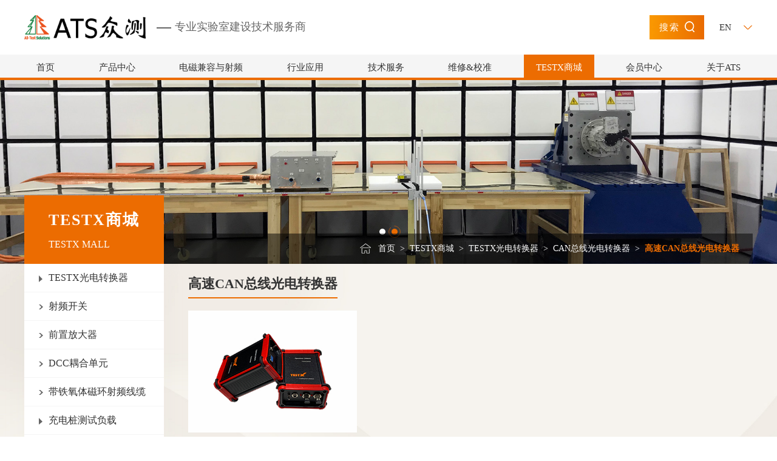

--- FILE ---
content_type: text/html; charset=utf-8
request_url: http://www.atsolution.org/mall/index_100000012247975.html
body_size: 27580
content:


<!DOCTYPE html>
<html lang="en">
<head>
    <meta http-equiv="X-UA-Compatible" content="IE=EDGE">
    <meta http-equiv="Content-Type" content="text/html; charset=utf-8" />
    <meta name="author" content="www.vancheer.com" />
    <meta name="viewport" content="width=device-width,user-scalable=no, initial-scale=1">
    <meta name="format-detection" content="telephone=no">
    <link rel="icon" href="/vancheerfile/Images/2022/9/20220919134840037.png" type="image/x-icon" /><meta name="Keywords" content=""><meta name="Description" content=""><title>高速CAN总线光电转换器</title>
    <link rel="stylesheet" type="text/css" href="/css/swiper.min.css" />
    <link rel="stylesheet" type="text/css" href="/css/base.css" />
    <link rel="stylesheet" type="text/css" href="/css/animate.css">
    <link rel="stylesheet" type="text/css" href="/css/page.css" />
    <link rel="stylesheet" type="text/css" href="/css/media.css" />
</head>
<body>
    




<link rel="stylesheet" type="text/css" href="/css/asp.css" />

<!-- header start -->
	<div class="box-container-fluid header-wrapper">
		<div class="box-container top">
			<!-- logo -->
			<div class="logo-box">
				<a href="/">
					<img src="/vancheerfile/images/2021/6/20210607233431512.png" alt="ATS众测" />
				</a>
				<span class="name">专业实验室建设技术服务商</span>
			</div>
			<div class="other">
				<div class="search" onclick="searchBoxToggle()">搜索<i></i></div>
				<div class="language">
					<div class="caption">EN<i></i></div>
					<div class="list">
						<a href="/en">EN</a>
						<a href="javascript:;">CN</a>
					</div>
				</div>
				<!-- 导航菜单按钮 start-->
				<div class="nav-icon" onclick="phoneNavToggle(this)"><span></span><span></span><span></span></div>
				<!-- 导航菜单按钮 start-->
			</div>
		</div>
		<div class="pc-nav-box">
			<div class="box-container">
				<ul>
					<!-- 高亮li.on -->
					<li  >
						<a href="/">首页</a>
					</li>
					<li >
						<a  href="/product/">产品中心</a>
						<div class="first">
							
                            <a href="/emc/">电磁兼容与射频测试设备</a>
                            
							<div class="item">
								<a href="/product/index_100000012249946.html">功率放大器</a>
								<div class="second">
									
									<div class="third">
										<a href="/product/index_100000030765995.html">DC-1MHz低频功率放大器</a>
										<div class="box">
											
											<a href="/product/index_100000030712284.html">AE TECHTRON</a>
											
											<a href="/product/index_100000030731362.html">Schwarzbeck</a>
											
											<a href="/product/index_100000030728127.html">COM-POWER</a>
											
										</div>
									</div>
									
									<a href="/product/index_100000030742224.html">≤500MHz功率放大器</a>
									
									<a href="/product/index_100000012288871.html">≤1GHz功率放大器</a>
									
									<a href="/product/index_100000030747328.html">20MHz-6GHz功率放大器</a>
									
									<a href="/product/index_100000012257823.html">1GHz-8GHz功率放大器</a>
									
									<a href="/product/index_100000030786879.html">80MHz-18GHz功率放大器</a>
									
									<a href="/product/index_100000030792365.html">18GHz-40GHz功率放大器</a>
									
									<a href="/product/show_6581.html">窄带固态功率放大器</a>
									
									<a href="/product/index_100000012291417.html">18GHz-40GHz功率放大器</a>
									
									<a href="/product/index_100000030786991.html">窄带固态功率放大器</a>
									
									<a href="/product/index_100000030739869.html">TWT功率放大器</a>
									
									<a href="/product/index_100000030734456.html">脉冲功率放大器</a>
									
								</div>
							</div>
                            
							<div class="item">
								<a href="/product/index_100000010748466.html">光电转换器</a>
								<div class="second">
									
									<div class="third">
										<a href="/product/index_100000030751296.html">汽车总线光电转换  </a>
										<div class="box">
											
											<a href="/product/index_100000030741335.html">CAN FD光电转换器</a>
											
											<a href="/product/index_100000030752433.html">高速HS CAN光电转换器</a>
											
											<a href="/product/index_100000030714757.html">低速LS CAN光电转换器</a>
											
											<a href="/product/index_100000030753217.html">LIN光电转换器</a>
											
											<a href="/product/index_100000030743579.html">单线CAN光电转换器</a>
											
											<a href="/product/index_100000030752568.html">K-LINE光电转换器</a>
											
											<a href="/product/index_100000030723757.html">W-LINE光电转换器</a>
											
											<a href="/product/index_100000030779377.html">R-LINE光电转换器</a>
											
											<a href="/product/index_100000030766535.html">Flexray光电转换器</a>
											
											<a href="/product/index_100000030741925.html">SENT光电转换器</a>
											
											<a href="/product/index_100000030796217.html">PSI5光电转换器</a>
											
											<a href="/product/index_100000030756179.html">SPI光电转换器</a>
											
										</div>
									</div>
									
									<div class="third">
										<a href="/product/index_100000030749928.html">以太网光电转换器</a>
										<div class="box">
											
											<a href="/product/index_100000030757452.html">1GBase-T1以太网光电转换器</a>
											
											<a href="/product/index_100000030788145.html">100Base-T1以太网光电转换器</a>
											
											<a href="/product/index_100000030752366.html">100Base-TX以太网光电转换器</a>
											
											<a href="/product/index_100000030758816.html">1GBase-Tx以太网光电转换器</a>
											
											<a href="/product/index_100000030775461.html">1GBase-T1Tx以太网光电转换器</a>
											
											<a href="/product/index_100000030785191.html">10M汽车以太网光电隔离转换器</a>
											
										</div>
									</div>
									
									<div class="third">
										<a href="/product/index_100000030784695.html">模拟信号光电转换  </a>
										<div class="box">
											
											<a href="/product/index_100000030765553.html">≤100kHz模拟信号光电转换器</a>
											
											<a href="/product/index_100000030715457.html">1MHz模拟信号光电转换器</a>
											
											<a href="/product/index_100000030736921.html">10MHz模拟信号光电转换器</a>
											
											<a href="/product/index_100000030743973.html">30MHz模拟信号光电转换器</a>
											
											<a href="/product/index_100000030783986.html">50MHz模拟信号光电转换器</a>
											
										</div>
									</div>
									
									<div class="third">
										<a href="/product/index_100000030776485.html">数字信号光电转换  </a>
										<div class="box">
											
											<a href="/product/index_100000030741628.html">USB光电转换器</a>
											
											<a href="/product/index_100000030781666.html">RS232光电转换器</a>
											
											<a href="/product/index_100000030746512.html">RS422光电转换器</a>
											
											<a href="/product/index_100000030794999.html">RS485光电转换器</a>
											
											<a href="/product/index_100000030743586.html">HDMI光电转换器</a>
											
											<a href="/product/index_100000030728736.html">1394光电转换器</a>
											
											<a href="/product/index_100000030779362.html">TTL光电转换器</a>
											
											<a href="/product/index_100000030785952.html">optoGPIB光电转换</a>
											
										</div>
									</div>
									
									<a href="/product/index_100000030772292.html">电流信号光电转换器</a>
									
									<a href="/product/index_100000030723854.html">光强/亮度信号光电转换器</a>
									
									<a href="/product/index_100000030743288.html">转速信号光电转换器</a>
									
									<a href="/product/index_100000030743582.html">模拟音视频信号光电转器  </a>
									
									<a href="/product/index_100000030799931.html">A2B信号光电转换器</a>
									
									<a href="/product/index_100000030794715.html">LVDS光电转换器  </a>
									
									<a href="/product/index_100000030718386.html">GMSL光电转换器  </a>
									
									<a href="/product/index_100000030748757.html">高清音视频监控系统  </a>
									
									<a href="/product/index_100000030772395.html">静电/EMS保护器</a>
									
								</div>
							</div>
                            
							<div class="item">
								<a href="/product/index_100000010743952.html">通用测试仪表</a>
								<div class="second">
									
									<div class="third">
										<a href="/product/index_100000012237697.html">示波器</a>
										<div class="box">
											
											<a href="/product/index_100000030765854.html">50MHz~200MHz示波器</a>
											
											<a href="/product/index_100000030738554.html">70MHz~350MHz示波器</a>
											
											<a href="/product/index_100000030788218.html">100MHz~500MHz示波器</a>
											
											<a href="/product/index_100000030713233.html">350MHz~2GHz示波器</a>
											
											<a href="/product/index_100000030791734.html">2.5GHz~5GHz示波器</a>
											
										</div>
									</div>
									
									<a href="/product/index_100000010793964.html">函数信号发生器</a>
									
									<a href="/product/index_100000010729837.html">任意波形发生器</a>
									
									<a href="/product/index_100000010773277.html">射频信号发生器</a>
									
									<a href="/product/index_100000010762879.html">数字万用表</a>
									
									<a href="/product/index_100000010791915.html">频谱分析仪</a>
									
									<a href="/product/index_100000010726952.html">矢量网络分析仪</a>
									
									<a href="/product/index_100000010784545.html">音视频信号源</a>
									
									<a href="/product/index_100000010718616.html">音视频分析仪</a>
									
									<a href="/product/index_100000010737798.html">数据采集仪</a>
									
									<a href="/product/index_100000030747796.html">电子负载</a>
									
								</div>
							</div>
                            
							<div class="item">
								<a href="/product/index_100000010729593.html">电子电器安全测试设备</a>
								<div class="second">
									
									<a href="/product/index_100000010725623.html">电压电流功率测试仪</a>
									
									<a href="/product/index_100000010737198.html">耐压测试仪</a>
									
									<a href="/product/index_100000010769834.html">泄漏电流测试仪</a>
									
									<a href="/product/index_100000010786693.html">接地电阻测试仪</a>
									
									<a href="/product/index_100000010759924.html">绝缘电阻测试仪</a>
									
									<a href="/product/index_100000010734243.html">温升测试仪</a>
									
									<a href="/product/index_100000010777785.html">材料燃烧试验室</a>
									
									<a href="/product/index_100000010714519.html">漏电起痕试验仪</a>
									
									<a href="/product/index_100000010767451.html">球压试验设备</a>
									
									<a href="/product/index_100000010733479.html">残余电压测试仪</a>
									
									<a href="/product/index_100000010738635.html">结构测试装置</a>
									
									<a href="/product/index_100000010741278.html">能效测试系统与装置</a>
									
									<a href="/product/index_100000010724358.html">安规测试桌</a>
									
								</div>
							</div>
                            
							<div class="item">
								<a href="/product/index_100000010745272.html">机器人安全测试设备</a>
								<div class="second">
									
									<a href="/product/index_100000010741232.html">机器人碰撞力和压力测试设备</a>
									
									<a href="/product/index_100000010777877.html">机器人运动停止时间和停止距离测试设备</a>
									
								</div>
							</div>
                            
							<div class="item">
								<a href="/product/index_100000010795383.html">环境可靠性试验设备</a>
								<div class="second">
									
									<a href="/product/index_100000010767557.html">高低温试验箱</a>
									
									<a href="/product/index_100000010728516.html">高低温交变试验箱</a>
									
									<a href="/product/index_100000010779871.html">冷热冲击试验箱</a>
									
									<a href="/product/index_100000010726386.html">低气压试验箱</a>
									
									<a href="/product/index_100000010756936.html">真空烘箱</a>
									
									<a href="/product/index_100000010742986.html">盐雾腐蚀试验机</a>
									
									<a href="/product/index_100000010754155.html">UV耐气候试验箱</a>
									
									<a href="/product/index_100000010791826.html">离心式恒加速试验机</a>
									
									<a href="/product/index_100000010722991.html">冲击试验台</a>
									
									<a href="/product/index_100000010739932.html">振动试验台</a>
									
									<a href="/product/index_100000010758367.html">跌落试验机</a>
									
									<a href="/product/index_100000010788539.html">模拟运输振动试验台</a>
									
									<a href="/product/index_100000010736749.html">防尘试验箱</a>
									
									<a href="/product/index_100000010741181.html">防水试验设备</a>
									
									<a href="/product/index_100000010753221.html">极限环境试验设备</a>
									
									<a href="/product/index_100000010722464.html">消声室和噪音测量系统</a>
									
									<a href="/product/index_100000010724794.html">风洞试验设备</a>
									
								</div>
							</div>
                            
							<div class="item">
								<a href="/product/index_100000010738985.html">材料分析测试设备</a>
								<div class="second">
									
									<a href="/product/index_100000010721777.html">X荧光分析仪/RoHS检测仪</a>
									
									<a href="/product/index_100000010752226.html">ICP光谱分析仪</a>
									
									<a href="/product/index_100000010792484.html">GC-MAS气相色谱/质谱分析仪</a>
									
									<a href="/product/index_100000010765293.html">UV红外光谱分析仪</a>
									
									<a href="/product/index_100000010778164.html">TG热重分析仪</a>
									
									<a href="/product/index_100000010754597.html">DCS差示扫描量热仪</a>
									
									<a href="/product/index_100000010759531.html">样品前处理设备</a>
									
								</div>
							</div>
                            
							<div class="item">
								<a href="/product/index_100000010768483.html">电源与负载</a>
								<div class="second">
									
									<a href="/product/index_100000010752148.html">直流电源</a>
									
									<a href="/product/index_100000010721868.html">交流电源</a>
									
									<a href="/product/index_100000010716251.html">可编程交直流电源</a>
									
									<a href="/product/index_100000030747796.html">直流电子负载</a>
									
									<a href="/product/index_100000030748679.html">可回收式交流负载</a>
									
								</div>
							</div>
                            
						</div>
					</li>

					<li >
						<a  href="/emc/">电磁兼容与射频</a>
						<div class="first">
							
                            <div class="item">
							    <a href="/emc/index_100000010745255.html">EMC/RF测试与监控软件</a>
                                <div class="second">
									
									<a href="/emc/index_100000012249682.html">BAT-EMC测试与监控软件平台</a>
									
									<a href="/emc/index_100000012228382.html">EMI测试软件</a>
									
									<a href="/emc/index_100000012224791.html">EMS测试软件</a>
									
									<a href="/emc/index_100000012259788.html">瞬态及电性能抗扰度测试软件</a>
									
									<a href="/emc/index_100000012221641.html">EMC测试监控软件</a>
									
									<a href="/emc/index_100000012217955.html">射频测试软件</a>
									
									<a href="/emc/index_100000012265334.html">计量校准测试软件</a>
									
									<a href="/emc/index_100000012278715.html">近场扫描可视化EMI测试软件</a>
									
									<a href="/emc/index_100000012289922.html">雷达与天线仿真软件</a>
									
									<div class="third">
										<a href="/emc/index_100000012258319.html">电波暗室性能测试软件</a>
										<div class="box">
											
											<a href="/emc/show_6323.html">NSA场地归一化测试软件</a>
											
											<a href="/emc/show_6323.html">sVSWR场地驻波比测试软件</a>
											
											<a href="/emc/show_6323.html">ALSE测试软件</a>
											
											<a href="/emc/show_7715.html">FU测试软件</a>
											
										</div>
									</div>
									
								</div>
                            </div>
							
                            <div class="item">
							    <a href="/emc/index_100000010759769.html">EMS瞬态抗扰度测试设备</a>
                                <div class="second">
									
									<a href="/emc/index_100000012298728.html">静电放电模拟器</a>
									
									<a href="/emc/index_100000012235994.html">脉冲群发生器</a>
									
									<a href="/emc/index_100000012238465.html">浪涌/雷击发生器</a>
									
									<a href="/emc/index_100000012281917.html">振铃波发生器</a>
									
									<a href="/emc/index_100000012296843.html">阻尼振荡波发生器</a>
									
									<a href="/emc/index_100000012254474.html">多功能瞬态抗扰度模拟器</a>
									
									<a href="/emc/index_100000012232849.html">磁场抗扰度测试设备</a>
									
									<a href="/emc/index_100000012278542.html">电压暂降/中断/模拟器</a>
									
									<a href="/emc/index_100000012274227.html">军工/航空机载瞬态模拟器GJB151B/DO-160</a>
									
									<a href="/emc/index_100000012224275.html">汽车电子瞬态抗扰度模拟器 ISO7637-2/3</a>
									
									<div class="third">
										<a href="/emc/index_100000012264519.html">瞬态脉冲耦合去耦网络CDN</a>
										<div class="box">
											
											<a href="/emc/index_100000030795437.html">电源端口耦合去耦网络</a>
											
											<a href="/emc/index_100000030789479.html">信号端口耦合去耦网络</a>
											
											<a href="/emc/index_100000030713894.html">电动汽车高压直流耦合去耦网络</a>
											
										</div>
									</div>
									
								</div>
                            </div>
							
                            <div class="item">
							    <a href="/emc/index_100000010715864.html">EMS射频抗扰度测试设备</a>
                                <div class="second">
									
									<a href="/emc/index_100000012278655.html">信号发生器</a>
									
									<a href="/emc/index_100000012273874.html">功率计与功率探头</a>
									
									<a href="/emc/index_100000012243669.html">场强探头</a>
									
									<div class="third">
										<a href="/product/index_100000012249946.html">功率放大器</a>
										<div class="box">
											
											<a href="/product/index_100000030765995.html">DC-1MHz低频功率放大器</a>
											
											<a href="/product/index_100000030742224.html">≤500MHz功率放大器</a>
											
											<a href="/product/index_100000012288871.html">≤1GHz功率放大器</a>
											
											<a href="/product/index_100000030747328.html">20MHz-6GHz功率放大器</a>
											
											<a href="/product/index_100000012257823.html">1GHz-6GHz功率放大器</a>
											
											<a href="/product/index_100000030786879.html">80MHz-18GHz功率放大器</a>
											
											<a href="/product/index_100000030792365.html">1GHZ-18GHz功率放大器</a>
											
											<a href="/product/show_6581.html">6GHz-18GHz功率放大器</a>
											
											<a href="/product/index_100000012291417.html">18GHz-40GHz功率放大器</a>
											
											<a href="/product/index_100000030786991.html">窄带固态功率放大器</a>
											
											<a href="/product/index_100000030739869.html">TWT脉冲功率放大器</a>
											
											<a href="/product/index_100000030734456.html">脉冲功率放大器</a>
											
										</div>
									</div>
									
									<a href="/emc/show_6319.html">射频切换单元</a>
									
									<a href="/emc/index_100000012248929.html">定向耦合器</a>
									
									<a href="/emc/index_100000012224639.html">天线</a>
									
									<div class="third">
										<a href="/emc/index_100000012261798.html">射频耦合去耦网络CDN/CN</a>
										<div class="box">
											
											<a href="/emc/index_100000030733253.html">AF系列 CDN/CN</a>
											
											<a href="/emc/index_100000030743918.html">M系列 CDN/CN</a>
											
											<a href="/emc/index_100000030782185.html">S系列 CDN/CN</a>
											
											<a href="/emc/index_100000030788434.html">T系列 CDN/CN</a>
											
										</div>
									</div>
									
									<a href="/emc/index_100000012284346.html">电磁耦合钳</a>
									
									<a href="/emc/index_100000012236929.html">电磁去耦钳</a>
									
									<a href="/emc/index_100000012258736.html">电流注入钳</a>
									
									<a href="/emc/index_100000012256496.html">电流监视钳</a>
									
									<a href="/emc/index_100000012255948.html">辐射环</a>
									
									<a href="/emc/show_6343.html">亥姆霍兹线圈</a>
									
								</div>
                            </div>
							
                            <div class="item">
							    <a href="/emc/index_100000010772444.html">EMI射频发射测试设备</a>
                                <div class="second">
									
									<a href="/emc/index_100000012276793.html">测量接收机</a>
									
									<a href="/emc/index_100000030776631.html">EMI测量与诊断</a>
									
									<a href="/product/index_100000010791915.html">频谱分析仪</a>
									
									<a href="/emc/index_100000012267489.html">喀呖声分析仪</a>
									
									<a href="/emc/index_100000030765372.html">汽车电子瞬态发射测量系统</a>
									
									<a href="/emc/index_100000030786917.html">射频切换单元</a>
									
									<a href="/emc/index_100000012238667.html">前置放大器</a>
									
									<div class="third">
										<a href="/emc/index_100000012224639.html">天线</a>
										<div class="box">
											
											<a href="/emc/index_100000030757545.html">偶极子天线</a>
											
											<a href="/emc/index_100000030785779.html">杆天线</a>
											
											<a href="/emc/index_100000030716634.html">双锥天线</a>
											
											<a href="/emc/index_100000030766239.html">对数周期天线</a>
											
											<a href="/emc/index_100000030719859.html">复合宽带天线</a>
											
											<a href="/emc/index_100000030784554.html">喇叭天线</a>
											
											<a href="/emc/index_100000030767516.html">磁场天线/环天线</a>
											
											<a href="/emc/index_100000030728861.html">电场天线</a>
											
											<a href="/emc/index_100000030746227.html">天线阻抗适配器</a>
											
											<a href="/emc/index_100000030792955.html">手持天线</a>
											
										</div>
									</div>
									
									<div class="third">
										<a href="/emc/index_100000012219841.html">人工电源网络LISN</a>
										<div class="box">
											
											<a href="/emc/index_100000030712333.html">CISPR 16-1-2</a>
											
											<a href="/emc/index_100000030723185.html">Automotive</a>
											
											<a href="/emc/index_100000030747689.html">MIL</a>
											
											<a href="/emc/index_100000030731668.html">ISN</a>
											
											<a href="/emc/index_100000030797159.html">Special - LISN</a>
											
										</div>
									</div>
									
									<a href="/emc/index_100000012265610.html">高压屏蔽箱</a>
									
									<a href="/emc/index_100000030731668.html">阻抗稳定网络ISN</a>
									
									<a href="/emc/index_100000012231859.html">功率吸收钳 </a>
									
									<a href="/emc/index_100000012227954.html">共模吸收钳</a>
									
									<a href="/emc/index_100000012256496.html">电流探头</a>
									
									<a href="/emc/index_100000012288178.html">电压探头</a>
									
									<a href="/emc/index_100000012297943.html">瞬态限幅器</a>
									
									<a href="/emc/index_100000012267915.html">梳状信号源</a>
									
								</div>
                            </div>
							
                            <div class="item">
							    <a href="/emc/index_100000010754689.html">谐波闪烁测试设备</a>
                                <div class="second">
									
									<a href="/emc/index_100000012242861.html">谐波闪烁分析仪</a>
									
									<a href="/emc/index_100000012283142.html">闪烁测量阻抗</a>
									
									<a href="/emc/index_100000012266152.html">电压跌落开关</a>
									
									<a href="/emc/index_100000012288225.html">谐波闪烁系统电源</a>
									
								</div>
                            </div>
							
                            <div class="item">
							    <a href="/emc/index_100000010797954.html">EMC测试系统集成</a>
                                <div class="second">
									
									<a href="/emc/index_100000012231245.html">EMI射频骚扰测试系统</a>
									
									<a href="/emc/index_100000012269679.html">辐射电场抗扰度测试系统</a>
									
									<a href="/emc/index_100000012292377.html">雷达波抗扰度测试系统</a>
									
									<a href="/emc/index_100000012244195.html">车载手持天线抗扰测试系统</a>
									
									<a href="/emc/index_100000012221081.html">磁场抗扰度测试系统</a>
									
									<div class="third">
										<a href="/emc/index_100000012245698.html">射频传导抗扰度测试系统</a>
										<div class="box">
											
											<a href="/emc/index_100000030761916.html">IEC61000-4-16/19低频传导抗扰度测试系统</a>
											
											<a href="/emc/index_100000030744468.html">IEC61000-4-6传导抗扰度测试系统</a>
											
											<a href="/emc/index_100000030714525.html">BCI/CS114大电流注入测试系统</a>
											
											<a href="/emc/index_100000030763576.html">IEC 61000-4-31 宽带噪声抗扰度测试系统</a>
											
										</div>
									</div>
									
									<a href="/emc/index_100000012254157.html">GJB151军标抗扰度测试系统</a>
									
									<a href="/emc/index_100000012229635.html">DO-160辐射抗扰测试系统</a>
									
									<a href="/emc/index_100000012258362.html">音频突破抗扰度测试系统</a>
									
									<a href="/emc/index_100000030763399.html">助听器EMC抗扰度测试系统</a>
									
									<a href="/emc/index_100000012284835.html">电动汽车电机加载测试设备</a>
									
									<a href="/emc/index_100000012293984.html">EMC智能测试及监控系统</a>
									
								</div>
                            </div>
							
                            <div class="item">
							    <a href="/emc/index_100000010727711.html">汽车/军工/航空电性能测试</a>
                                <div class="second">
									
									<a href="/emc/index_100000012267643.html">汽车电子电性能测试系统    ISO16750-2/LV124/LV148</a>
									
									<a href="/emc/index_100000012228293.html">高压部件电性能测试系统LV123/ISO21498/VW80300</a>
									
									<a href="/emc/index_100000012252675.html">汽车高压电性能测试系统ISO7637-4</a>
									
									<a href="/emc/index_100000012242262.html">航空机载电子电性能测试系统RTCA-DO-160</a>
									
								</div>
                            </div>
							
                            <div class="item">
							    <a href="/emc/index_100000010752462.html">集成电路EMC测试设备</a>
                                <div class="second">
									
									<a href="/emc/index_100000012231579.html">IC-EMC测试环境</a>
									
									<a href="/emc/index_100000012216613.html">IC-EMI测试系统</a>
									
									<a href="/emc/index_100000012269362.html">IC-EMS射频抗扰度测试系统</a>
									
									<a href="/emc/index_100000012218168.html">IC-EMS脉冲抗扰度测试系统</a>
									
									<a href="/emc/index_100000030771445.html">IC-安全测试</a>
									
									<a href="/emc/index_100000012287994.html">近场测试设备</a>
									
								</div>
                            </div>
							
                            <div class="item">
							    <a href="/emc/index_100000010713218.html">近场扫描测量设备</a>
                                <div class="second">
									
									<a href="/emc/index_100000012253916.html">3D近场扫描仪</a>
									
									<a href="/emc/index_100000012265718.html">近场扫描仪</a>
									
									<a href="/emc/index_100000012295241.html">近场探头</a>
									
								</div>
                            </div>
							
                            <div class="item">
							    <a href="/emc/index_100000010756564.html">电波暗室与仪器校准设备</a>
                                <div class="second">
									
									<a href="/emc/index_100000012258319.html">暗室校准测试软件Calstan11</a>
									
									<div class="third">
										<a href="/emc/index_100000012295984.html">NSA场地衰减测量设备 </a>
										<div class="box">
											
											<a href="/emc/index_100000030792275.html">30MHz以下NSA测量天线对PLA-SET</a>
											
											<a href="/emc/index_100000030728156.html">便携式NSA测量天线架</a>
											
										</div>
									</div>
									
									<div class="third">
										<a href="/emc/index_100000012238188.html">sVSWR场地驻波比测量设备</a>
										<div class="box">
											
											<a href="/emc/index_100000030745181.html">sVSWR测量自动定位系统</a>
											
											<a href="/emc/index_100000030789975.html">POD天线</a>
											
											<a href="/emc/index_100000030725444.html">PCD天线</a>
											
											<a href="/emc/index_100000030787959.html">sVSWR场地驻波比测量软件控制软件</a>
											
										</div>
									</div>
									
									<div class="third">
										<a href="/emc/index_100000012218567.html">暗室FU场均匀性测试设备</a>
										<div class="box">
											
											<a href="/emc/index_100000030759548.html">FU均匀场校准测试软件</a>
											
											<a href="/emc/index_100000030753691.html">便携式FU均匀场校准测试系统</a>
											
										</div>
									</div>
									
									<a href="/emc/index_100000012293519.html">屏蔽效能测试设备</a>
									
									<a href="/emc/index_100000012289664.html">汽车电子暗室ALSE校准设备</a>
									
									<div class="third">
										<a href="/emc/index_100000012286851.html">静电发生器校准设备</a>
										<div class="box">
											
											<a href="/emc/index_100000030796719.html">静电靶</a>
											
											<a href="/emc/index_100000030713135.html">法拉第笼</a>
											
										</div>
									</div>
									
									<a href="/emc/index_100000012222485.html">脉冲群浪涌脉冲校准附件</a>
									
									<a href="/emc/index_100000012224558.html">ISO7637脉冲波形校准附件</a>
									
									<a href="/emc/index_100000012229143.html">测量接收机校准脉冲发生器</a>
									
									<a href="/emc/index_100000012267915.html">梳状信号发生器</a>
									
									<a href="/emc/index_100000012245747.html">谐波闪烁参考源</a>
									
									<a href="/emc/index_100000012218893.html">LISN/ISN校准附件</a>
									
									<a href="/emc/index_100000012248483.html">CDN校准附件</a>
									
								</div>
                            </div>
							
                            <div class="item">
							    <a href="/emc/index_100000010769199.html">屏蔽线缆屏效测试系统</a>
                                <div class="second">
									
									<a href="/emc/index_100000012299514.html">屏蔽效能测试系统</a>
									
								</div>
                            </div>
							
                            <div class="item">
							    <a href="/product/index_100000010748466.html">汽车EMC测试光电转换器</a>
                                <div class="second">
									
									<div class="third">
										<a href="/product/index_100000030751296.html">汽车总线光电转换</a>
										<div class="box">
											
											<a href="/product/index_100000030741335.html">CAN-FD光电转换器</a>
											
											<a href="/product/index_100000030752433.html">CAN-HS光电转换器</a>
											
											<a href="/product/index_100000030714757.html">CAN-LS光电转换器</a>
											
											<a href="/product/index_100000030753217.html">LIN光电转换器</a>
											
											<a href="/product/index_100000030752568.html">K-LINE总线光电转换器</a>
											
											<a href="/product/index_100000030723757.html">W-LINE总线光电转换器</a>
											
											<a href="/product/index_100000030779377.html">R-LINE总线光电转换器</a>
											
											<a href="/product/index_100000030766535.html">Flexray光电转换器</a>
											
											<a href="/product/index_100000030741925.html">SENT光电转换器</a>
											
										</div>
									</div>
									
									<div class="third">
										<a href="/product/index_100000030749928.html">车载以太网光电转换</a>
										<div class="box">
											
											<a href="/product/index_100000030757452.html">1000BaseT1车载以太网光电转换器</a>
											
											<a href="/product/index_100000030788145.html">100Base-T1车载以太网光电转换器</a>
											
										</div>
									</div>
									
									<div class="third">
										<a href="/product/index_100000030784695.html">模拟信号光电转换</a>
										<div class="box">
											
											<a href="/product/index_100000030765553.html"><=100kHz模拟信号光电转换器</a>
											
											<a href="/product/index_100000030715457.html">1MHz模拟信号光电转换器</a>
											
										</div>
									</div>
									
									<a href="/product/index_100000030776485.html">数字信号传输光电转换</a>
									
									<a href="/product/index_100000030743582.html">视频信号光电转器</a>
									
									<a href="/product/index_100000030794715.html">LVDS光电转换器</a>
									
									<a href="/product/index_100000030718386.html">GMSL光电转换器</a>
									
									<a href="/product/index_100000030748757.html">高清音视频CCTV监控系统</a>
									
									<a href="/product/index_100000030772292.html">电流信号光电转换</a>
									
									<a href="/product/index_100000030723854.html">光强/流明信号光电转换</a>
									
									<a href="/product/index_100000030743288.html">转速信号光电转换</a>
									
									<a href="/product/index_100000030772395.html">静电保护器</a>
									
								</div>
                            </div>
							
                            <div class="item">
							    <a href="/emc/index_100000010755947.html">EMF测试设备</a>
                                <div class="second">
									
									<a href="/emc/index_100000012296892.html">消费电子电器EMF测试设备</a>
									
									<a href="/emc/index_100000012257443.html">电动汽车EMF测试设备</a>
									
									<a href="/emc/index_100000012299468.html">环境EMF监测设备</a>
									
								</div>
                            </div>
							
                            <div class="item">
							    <a href="/emc/index_100000012282338.html">EMC测试附件</a>
                                <div class="second">
									
									<a href="/product/index_100000030748757.html">音视频（CCTV)  监控系统</a>
									
									<div class="third">
										<a href="/emc/index_100000012219841.html">线性阻抗稳定网络LISN</a>
										<div class="box">
											
											<a href="/emc/index_100000030712333.html">民标LISN</a>
											
											<a href="/emc/index_100000030747689.html">军标LISN</a>
											
											<a href="/emc/index_100000030797159.html">特殊LISN</a>
											
											<a href="/emc/index_100000030723185.html">汽车LISN</a>
											
										</div>
									</div>
									
									<a href="/emc/index_100000030757939.html">电池模拟器</a>
									
									<a href="/emc/index_100000030731668.html">阻抗稳定网络ISN</a>
									
									<div class="third">
										<a href="/emc/index_100000012278232.html">耦合去耦网络CDN/CN</a>
										<div class="box">
											
											<a href="/emc/index_100000012264519.html">瞬态脉冲耦合去耦网络</a>
											
											<a href="/emc/index_100000012261798.html">射频耦合去耦网络</a>
											
										</div>
									</div>
									
									<a href="/emc/index_100000012247293.html">CDNE</a>
									
									<div class="third">
										<a href="/emc/index_100000012224639.html">天线</a>
										<div class="box">
											
											<a href="/emc/index_100000030757545.html">偶极子天线</a>
											
											<a href="/emc/index_100000030785779.html">杆天线</a>
											
											<a href="/emc/index_100000030716634.html">双锥天线</a>
											
											<a href="/emc/index_100000030766239.html">对数周期天线</a>
											
											<a href="/emc/index_100000030719859.html">复合宽带天线</a>
											
											<a href="/emc/index_100000030784554.html">喇叭天线</a>
											
											<a href="/emc/index_100000030767516.html">磁场天线/环天线</a>
											
											<a href="/emc/index_100000030728861.html">电场天线</a>
											
											<a href="/emc/index_100000030746227.html">天线阻抗适配器</a>
											
											<a href="/emc/index_100000030787652.html">手持天线</a>
											
										</div>
									</div>
									
									<a href="/emc/index_100000012232116.html">亥姆霍兹线圈</a>
									
									<a href="/emc/index_100000012255948.html">辐射环</a>
									
									<a href="/emc/index_100000030729783.html">监测环</a>
									
									<div class="third">
										<a href="/emc/index_100000012258736.html">电流注入探头</a>
										<div class="box">
											
											<a href="/emc/index_100000030798846.html">FCC电流注入探头</a>
											
											<a href="/emc/index_100000030728893.html">Solar电流注入探头</a>
											
											<a href="/emc/index_100000030716653.html">Teseq电流注入探头</a>
											
										</div>
									</div>
									
									<div class="third">
										<a href="/emc/index_100000012256496.html">电流监测探头</a>
										<div class="box">
											
											<a href="/emc/index_100000030789345.html">FCC电流监测探头</a>
											
											<a href="/emc/index_100000030789741.html">Solar电流监测探头</a>
											
											<a href="/emc/index_100000030762366.html">TESEQ电流监测探头</a>
											
										</div>
									</div>
									
									<a href="/emc/index_100000012231859.html">功率吸收钳</a>
									
									<a href="/emc/index_100000012227954.html">共模吸收钳</a>
									
									<a href="/emc/index_100000012284346.html">电磁耦合钳</a>
									
									<a href="/emc/index_100000012236929.html">电磁去耦钳</a>
									
									<a href="/emc/index_100000030729355.html">耦合/去耦合变压器</a>
									
									<a href="/emc/index_100000012297943.html">脉冲限幅器</a>
									
									<a href="/emc/index_100000012272337.html">衰减器</a>
									
									<a href="/emc/index_100000012246129.html">RF射频滤波器</a>
									
									<a href="/emc/index_100000012288178.html">容性电压探头</a>
									
									<a href="/emc/index_100000012295241.html">近场探头</a>
									
									<a href="/emc/index_100000012233599.html">带状线Stripline</a>
									
									<div class="third">
										<a href="/emc/index_100000012231734.html">TEM/DTEM/GTEM</a>
										<div class="box">
											
											<a href="/emc/index_100000030782254.html">TEM</a>
											
											<a href="/emc/index_100000030766444.html">DTEM</a>
											
											<a href="/emc/index_100000030775134.html">GTEM</a>
											
										</div>
									</div>
									
									<div class="third">
										<a href="/emc/index_100000012238667.html">前置放大器</a>
										<div class="box">
											
											<a href="/emc/index_100000030767225.html">≤1GHz前置放大器</a>
											
											<a href="/emc/index_100000030771224.html">1GHz-6GHz前置放大器</a>
											
											<a href="/emc/index_100000030763556.html">1GHz-18GHz前置放大器</a>
											
											<a href="/emc/index_100000030713211.html">18GHz-40GHz前置放大器</a>
											
										</div>
									</div>
									
									<div class="third">
										<a href="/emc/index_100000012225585.html">射频开关</a>
										<div class="box">
											
											<a href="/emc/index_100000030786917.html">EMI射频开关</a>
											
											<a href="/emc/index_100000030772877.html">EMS射频开关</a>
											
											<a href="/emc/index_100000030727858.html">RF开关矩阵</a>
											
											<a href="/emc/index_100000030771591.html">RSE杂散测试滤波及开关切换单元</a>
											
										</div>
									</div>
									
									<a href="/mall/index_100000030763993.html">天线架</a>
									
									<a href="/emc/index_100000012264981.html">吸收钳移动导轨</a>
									
									<a href="/mall/index_100000030765163.html">低介电常数测试桌/垫</a>
									
								</div>
                            </div>
							
                            <div class="item">
							    <a href="/emc/index_100000010793674.html">无线射频测试系统</a>
                                <div class="second">
									
									<a href="/emc/index_100000012227877.html">WiFi-BT一致性测试系统</a>
									
									<a href="/emc/index_100000012237155.html">NB-IOT一致性测试系统</a>
									
									<a href="/emc/index_100000012275439.html">通讯终端一致性测试系统</a>
									
									<a href="/emc/index_100000012268591.html">综测仪</a>
									
								</div>
                            </div>
							
                            <div class="item">
							    <a href="/emc/index_100000010781457.html">射频测试附件</a>
                                <div class="second">
									
									<a href="/emc/index_100000012256449.html">RF终端/负载</a>
									
									<div class="third">
										<a href="/emc/index_100000012246129.html">RF滤波器</a>
										<div class="box">
											
											<a href="/emc/index_100000030783815.html">低通滤波器</a>
											
											<a href="/emc/index_100000030784272.html">高通滤波器</a>
											
											<a href="/emc/index_100000030773757.html">可调滤波器</a>
											
										</div>
									</div>
									
									<div class="third">
										<a href="/emc/index_100000012272337.html">衰减器</a>
										<div class="box">
											
											<a href="/emc/index_100000030724831.html">固定衰减器</a>
											
											<a href="/emc/index_100000030756276.html">可调衰减器</a>
											
										</div>
									</div>
									
									<div class="third">
										<a href="/emc/index_100000012252376.html">功分器与混合器</a>
										<div class="box">
											
											<a href="/emc/index_100000030716335.html">功分器</a>
											
											<a href="/emc/index_100000030757352.html">混合器</a>
											
											<a href="/emc/index_100000030736432.html">混合耦合器</a>
											
										</div>
									</div>
									
									<a href="/emc/index_100000012248929.html">定向耦合器</a>
									
									<a href="/emc/index_100000012251531.html">RF延迟线</a>
									
									<a href="/emc/index_100000012246555.html">射频继电器/切换开关</a>
									
									<a href="/emc/index_100000012266285.html">RF射频性能测试用屏蔽箱</a>
									
									<a href="/emc/index_100000012222954.html">空口适配器/模拟器AIAD</a>
									
									<a href="/emc/index_100000012272747.html">标准耦合阵列SCF</a>
									
									<a href="/emc/index_100000012218936.html">无线终端空口仿真测试系列</a>
									
								</div>
                            </div>
							
                            <div class="item">
							    <a href="/emc/index_100000010793392.html">电波暗室/屏蔽室与带状线</a>
                                <div class="second">
									
									<div class="third">
										<a href="/emc/index_100000012223627.html">EMC电波暗室</a>
										<div class="box">
											
											<a href="/emc/index_100000030775887.html">1m法汽车/军标电波暗室</a>
											
											<a href="/emc/index_100000030768692.html">3m法电波暗室</a>
											
											<a href="/emc/index_100000030766449.html">10m法电波暗室</a>
											
											<a href="/emc/index_100000030724551.html">全电波暗室</a>
											
										</div>
									</div>
									
									<a href="/emc/index_100000030788533.html">紧缩场电波暗室</a>
									
									<a href="/emc/index_100000012231459.html">OTA暗室</a>
									
									<a href="/emc/index_100000012272361.html">电磁屏蔽室</a>
									
									<a href="/emc/index_100000012258151.html">混响室</a>
									
									<a href="/emc/index_100000012266285.html">屏蔽箱</a>
									
									<a href="/emc/index_100000012231734.html">横电磁波小室(D)TEM/GTEM</a>
									
									<a href="/emc/index_100000012233599.html">带状线Stripline</a>
									
									<a href="/emc/index_100000012284485.html">三层板Triplate</a>
									
								</div>
                            </div>
							
						</div>
					</li>

					<li >
						<a  href="/application/">行业应用</a>
						<div class="first">
							
							<a href="/application/index_100000010776352.html">航空与军工</a>
                            
							<a href="/application/index_100000010752731.html">车辆与轨道交通</a>
                            
							<a href="/application/index_100000010773953.html">集成电路</a>
                            
							<a href="/application/index_100000010781774.html">电子电器</a>
                            
							<a href="/application/index_100000010777965.html">医疗电器</a>
                            
							<a href="/application/index_100000010771933.html">通信与物联网</a>
                            
						</div>
					</li>
					<li >
						<a  href="/service/">技术服务</a>
						<div class="first">
							
                             <div class="item">
							    <a href="/service/index_100000010712679.html">实验室设计规划与建设</a>
                                <div class="second">
									
									<div class="third">
										<a href="/service/index_100000010796759.html">实验室整体规划与建设</a>
										<div class="box">
											
											<a href="/service/index_100000010736272.html">试验室建设规划与设计咨询服务</a>
											
											<a href="/service/index_100000010768188.html">试验室建设监理与验收技术服务</a>
											
										</div>
									</div>
									
									<a href="/service/index_100000010779619.html">EMC试验室规划与建设</a>
									
									<a href="/service/index_100000010728273.html">电器安全试验室规划与建设</a>
									
									<a href="/service/index_100000010728445.html">电子电器性能试验室规划与建设</a>
									
									<div class="third">
										<a href="/service/index_100000010722292.html">环境可靠性试验室规划与建设</a>
										<div class="box">
											
											<a href="/service/index_100000010777248.html">高低温试验室建设</a>
											
											<a href="/service/index_100000010797567.html">振动冲击试验室建设</a>
											
											<a href="/service/index_100000010776272.html">防水防尘试验室建设</a>
											
											<a href="/service/index_100000010792599.html">运输试验室</a>
											
										</div>
									</div>
									
									<a href="/service/index_100000010729521.html">材料分析试验室规划与建设</a>
									
									<div class="third">
										<a href="/service/index_100000010754716.html">化学分析试验室规划与建设</a>
										<div class="box">
											
											<a href="/service/index_100000010777663.html">ROHS检测试验室建设</a>
											
											<a href="/service/index_100000010765743.html">VOC试验室建设</a>
											
										</div>
									</div>
									
									<div class="third">
										<a href="/service/index_100000010719263.html">消声室/NHV试验室规划与建设</a>
										<div class="box">
											
											<a href="/service/index_100000010734913.html">消声室/噪声试验室规划与建设</a>
											
											<a href="/service/index_100000010733343.html">NVH试验室建设规划与建设</a>
											
										</div>
									</div>
									
									<a href="/service/index_100000010779225.html">实验室交钥匙工程建设</a>
									
								</div>
                            </div>
                            
                             <div class="item">
							    <a href="/service/index_100000010765364.html">法规&标准与检测技术</a>
                                <div class="second">
									
									<div class="third">
										<a href="/service/index_100000010733985.html">技术法规</a>
										<div class="box">
											
											<a href="/service/index_100000010734986.html">中国法规</a>
											
											<a href="/service/index_100000010761795.html">欧盟EMC指令</a>
											
											<a href="/service/index_100000010767897.html">美国FCC法规</a>
											
											<a href="/service/index_100000010733719.html">日本VCCI法规</a>
											
										</div>
									</div>
									
									<div class="third">
										<a href="/service/index_100000010726785.html">技术标准</a>
										<div class="box">
											
											<a href="/service/index_100000010756375.html">EMC标准</a>
											
											<a href="/service/index_100000010737364.html">环境试验标准</a>
											
											<a href="/service/index_100000010735476.html">化学与材料试验标准</a>
											
											<a href="/service/index_100000010779618.html">安规与性能标准</a>
											
										</div>
									</div>
									
									<a href="/service/index_100000010738374.html">检测技术</a>
									
								</div>
                            </div>
                            
							<a href="/service/index_100000010761726.html">人员技术培训</a>
                            
							<a href="/service/index_100000010756871.html">战略技术合作</a>
                            
							<a href="/service/index_100000010781824.html">专家顾问</a>
                            
                             <div class="item">
							    <a href="/service/index_100000010757546.html">实验室管理体系与认可咨询</a>
                                <div class="second">
									
									<a href="/service/index_100000010746435.html">实验室体系与CNAS认可咨询</a>
									
									<a href="/service/index_100000010758725.html">实验室体系与A2LA认可咨询</a>
									
								</div>
                            </div>
                            
						</div>
					</li>
					<li >
						<a  href="/maintenance/">维修&校准</a>
						<div class="first">
							
                             <div class="item">
							    <a href="/maintenance/index_100000010763699.html">设备维护与维修</a>
                                <div class="second">
									
									<a href="/maintenance/index_100000010757617.html">系统与软件年度维护</a>
									
									<a href="/maintenance/index_100000010711383.html">设备维修</a>
									
									<a href="/maintenance/index_100000010792219.html">设备年度维护</a>
									
									<a href="/maintenance/index_100000010757585.html">维修流程</a>
									
								</div>
                            </div>
                            
                             <div class="item">
							    <a href="/maintenance/index_100000010746594.html">设备计量与校准</a>
                                <div class="second">
									
									<a href="/maintenance/index_100000010778933.html">EMC设备校准</a>
									
									<a href="/maintenance/index_100000010711944.html">电波暗室场地测试</a>
									
									<a href="/maintenance/index_100000010793972.html">安规设备校准</a>
									
									<a href="/maintenance/index_100000010748953.html">校准服务内容清单</a>
									
								</div>
                            </div>
                            
                             <div class="item">
							    <a href="/maintenance/index_100000010748569.html">仪器租赁</a>
                                <div class="second">
									
									<a href="/maintenance/index_100000010738395.html">短期租赁</a>
									
									<a href="/maintenance/index_100000010743389.html">中长期租赁</a>
									
									<a href="/maintenance/index_100000010734963.html">可租赁设备清单</a>
									
								</div>
                            </div>
                            
                             <div class="item">
							    <a href="/maintenance/index_100000010752769.html">二手仪器</a>
                                <div class="second">
									
									<div class="third">
										<a href="/maintenance/index_100000010761632.html">二手EMC测试仪器</a>
										<div class="box">
											
											<a href="/maintenance/index_100000010723563.html">二手通用仪表</a>
											
											<a href="/maintenance/index_100000010795145.html">二手专用EMC仪表</a>
											
											<a href="/maintenance/index_100000010746164.html">二手安规仪表</a>
											
										</div>
									</div>
									
									<a href="/maintenance/index_100000010737383.html">二手通用仪器设备</a>
									
									<a href="/maintenance/index_100000010793966.html">二手安规仪器设备</a>
									
								</div>
                            </div>
                            
                             <div class="item">
							    <a href="/maintenance/index_100000010799433.html">MK光隔中国维修中心</a>
                                <div class="second">
									
									<a href="/maintenance/index_100000010715323.html">MK产品售后维修服务</a>
									
								</div>
                            </div>
                            
						</div>
					</li>

					<li class="on">
						<a  href="/mall/">TESTX商城</a>
						<div class="first">
							
							<div class="item">
								<a href="/mall/index_100000010745537.html">TESTX光电转换器</a>
								<div class="second">
									
									<div class="third">
										<a href="javascript:;" class="cat3">CAN总线光电转换器</a>
										<div class="box">
											
											<a href="/mall/index_100000012241662.html">CAN FD总线光电转换器</a>
											
											<a href="/mall/index_100000012247975.html">高速CAN总线光电转换器</a>
											
											<a href="/mall/index_100000012275238.html">低速CAN总线光电转换器</a>
											
										</div>
									</div>
									
									<div class="third">
										<a href="javascript:;" class="cat3">LIN光电转换器</a>
										<div class="box">
											
											<a href="/mall/index_100000012252954.html">LIN总线光电转换器</a>
											
											<a href="/mall/index_100000030784311.html">LIN26总线光电转换器</a>
											
										</div>
									</div>
									
									<a href="/mall/index_100000030749894.html">Flexray光电转换器</a>
									
									<a href="/mall/index_100000012226132.html">以太网光电转换器</a>
									
									<a href="/mall/index_100000012224577.html">电流监控光电转换器</a>
									
									<a href="/mall/index_100000012251329.html">光强/亮度信号光电转换器</a>
									
									<a href="/mall/index_100000012235137.html">转速信号光电转换器</a>
									
									<a href="/mall/index_100000012258971.html">模拟信号光电转换器</a>
									
									<a href="/mall/index_100000030765962.html">USB2.0光电转换器 </a>
									
									<a href="/mall/index_100000012227778.html">防静电保护器</a>
									
								</div>
							</div>
                            
                            <a href="/mall/index_100000030716798.html">射频开关</a>
                            
                            <a href="/mall/index_100000030721318.html">前置放大器</a>
                            
                            <a href="/mall/index_100000030773797.html">DCC耦合单元</a>
                            
                            <a href="/mall/index_100000030797648.html">带铁氧体磁环射频线缆</a>
                            
							<div class="item">
								<a href="/mall/index_100000030787343.html">充电桩测试负载</a>
								<div class="second">
									
									<a href="/mall/index_100000030734514.html">交流充电桩测试负载</a>
									
									<a href="/mall/index_100000030765763.html">直流充电桩测试负载</a>
									
								</div>
							</div>
                            
                            <a href="/mall/index_100000012281253.html">前置放大器保护器</a>
                            
                            <a href="/mall/index_100000030785267.html">CCTV监控系统</a>
                            
                            <a href="/mall/index_100000030729675.html">高低温试验箱</a>
                            
                            <a href="/mall/index_100000030773417.html">天线</a>
                            
							<div class="item">
								<a href="/mall/index_100000030763993.html">天线架</a>
								<div class="second">
									
									<a href="/mall/index_100000030771748.html">TESTX定制化天线架</a>
									
								</div>
							</div>
                            
                            <a href="/mall/index_100000030765163.html">低介电常数绝缘垫块</a>
                            
                            <a href="/mall/index_100000030742417.html">试验桌</a>
                            
							<div class="item">
								<a href="/mall/index_100000030716733.html">试验辅助设备</a>
								<div class="second">
									
									<a href="/mall/index_100000030751372.html">TestX试验工装</a>
									
								</div>
							</div>
                            
						</div>
					</li>

					<li >
						<a  href="/member/" >会员中心</a>
						<div class="first">
							
						    <a href="/member/reg.aspx">会员注册</a>
							
						    <a href="/member/login.aspx">会员登录</a>
							
							<div class="item">
								<a href="/member/bat_emc.html">会员服务</a>
								<div class="second">
									
									<div class="third">
										<a href="/member/bat_emc.html">BAT-EMC使用指南</a>
										<div class="box">
											
											<a href="/member/bat_emc_60.html">BAT-EMC作业指导书</a>
											
											<a href="/member/bat_emc_59.html">BAT-EMC使用技巧</a>
											
										</div>
									</div>
									
									<div class="third">
										<a href="/member/down.html">标准信息</a>
										<div class="box">
											
											<a href="/member/down_6.html">航空与军工标准</a>
											
											<a href="/member/down_5.html">车辆与轨道交通标准</a>
											
											<a href="/member/down_4.html">集成电路标准</a>
											
											<a href="/member/down_3.html">电子电器标准</a>
											
											<a href="/member/down_2.html">医疗电器标准</a>
											
											<a href="/member/down_1.html">通信与物联网标准</a>
											
										</div>
									</div>
									
									<div class="third">
										<a href="/member/analysis.html">标准解析与探讨</a>
										<div class="box">
											
											<a href="/member/analysis_13.html">航空与军工标准解析</a>
											
											<a href="/member/analysis_12.html">车辆与轨道交通标准解析</a>
											
											<a href="/member/analysis_11.html">集成电路标准解析</a>
											
											<a href="/member/analysis_10.html">电子电器标准解析</a>
											
											<a href="/member/analysis_9.html">医疗电器标准解析</a>
											
											<a href="/member/analysis_8.html">通信与物联网标准解析</a>
											
										</div>
									</div>
									
									<a href="/member/ppt.html">培训PPT</a>
									
									<a href="/member/video.html">培训视频</a>
									
								</div>
							</div>
							
						    <a href="/member/videocenter.html">视频中心</a>
							
						    <a href="/member/rights.html">会员权益与义务</a>
							
						</div>
					</li>

					<li >
						<a  href="/about/">关于ATS</a>
						<div class="first">
							
                            <a href="/about/index.html">ATS简介</a>
                            
                            <div class="item">
								<a href="/about/ncate.html">新闻动态</a>
								<div class="second">
									
									<a href="/about/ncate_2.html">行业新闻</a>
									
									<a href="/about/ncate_1.html">公司新闻</a>
									
								</div>
							</div>
                            
                            <a href="/about/honor.html">荣誉资质</a>
                            
                            <a href="/about/important.html">重要客户</a>
                            
                            <a href="/about/job.html">人才招聘</a>
                            
                            <a href="/about/contact.html">联系ATS</a>
                            
						</div>
					</li>
				</ul>
			</div>
		</div>
	</div>
	<!-- header end -->
	<div class="p_h"></div>
	<!-- 遮罩 -->
	<div class="mask"></div>

	<div class="search-wrapper">
		<div class="main">
			<div class="form">
				<input type="text" class="text" placeholder="请输入关键字搜索" id="txtkeys" />
				<a href="javascript:;" class="btn" onclick="filters()">搜索</a>
			</div>
			<div class="checkbox-box">
				<ul>
					
					<li>
						<div class="caption" data-value="100000010781992">按产品类别</div>
						<div class="box">
							
							<div class="group">
								<input type="checkbox" data-id="100000010783561" class="checkbox" name="checkbox-100000010781992" id="checkbox-100000010781992-100000010783561">
								<label for="checkbox-100000010781992-100000010783561">EMC测试/监控软件</label>
							</div>
							
							<div class="group">
								<input type="checkbox" data-id="100000010726913" class="checkbox" name="checkbox-100000010781992" id="checkbox-100000010781992-100000010726913">
								<label for="checkbox-100000010781992-100000010726913">瞬态抗扰度模拟器</label>
							</div>
							
							<div class="group">
								<input type="checkbox" data-id="100000012251259" class="checkbox" name="checkbox-100000010781992" id="checkbox-100000010781992-100000012251259">
								<label for="checkbox-100000010781992-100000012251259">功率放大器</label>
							</div>
							
							<div class="group">
								<input type="checkbox" data-id="100000010787292" class="checkbox" name="checkbox-100000010781992" id="checkbox-100000010781992-100000010787292">
								<label for="checkbox-100000010781992-100000010787292">EMI测试系统</label>
							</div>
							
							<div class="group">
								<input type="checkbox" data-id="100000010715548" class="checkbox" name="checkbox-100000010781992" id="checkbox-100000010781992-100000010715548">
								<label for="checkbox-100000010781992-100000010715548">谐波闪烁测量系统</label>
							</div>
							
							<div class="group">
								<input type="checkbox" data-id="100000012231163" class="checkbox" name="checkbox-100000010781992" id="checkbox-100000010781992-100000012231163">
								<label for="checkbox-100000010781992-100000012231163">EMS射频抗扰测试系统</label>
							</div>
							
							<div class="group">
								<input type="checkbox" data-id="100000012243713" class="checkbox" name="checkbox-100000010781992" id="checkbox-100000010781992-100000012243713">
								<label for="checkbox-100000010781992-100000012243713">集成电路EMC测试设备</label>
							</div>
							
							<div class="group">
								<input type="checkbox" data-id="100000010763128" class="checkbox" name="checkbox-100000010781992" id="checkbox-100000010781992-100000010763128">
								<label for="checkbox-100000010781992-100000010763128">暗室场地与仪器校准设备</label>
							</div>
							
							<div class="group">
								<input type="checkbox" data-id="100000010753984" class="checkbox" name="checkbox-100000010781992" id="checkbox-100000010781992-100000010753984">
								<label for="checkbox-100000010781992-100000010753984">无线射频测试系统</label>
							</div>
							
							<div class="group">
								<input type="checkbox" data-id="100000012245616" class="checkbox" name="checkbox-100000010781992" id="checkbox-100000010781992-100000012245616">
								<label for="checkbox-100000010781992-100000012245616">近场扫描设备</label>
							</div>
							
							<div class="group">
								<input type="checkbox" data-id="100000010793238" class="checkbox" name="checkbox-100000010781992" id="checkbox-100000010781992-100000010793238">
								<label for="checkbox-100000010781992-100000010793238">EMC测试附件</label>
							</div>
							
							<div class="group">
								<input type="checkbox" data-id="100000010721912" class="checkbox" name="checkbox-100000010781992" id="checkbox-100000010781992-100000010721912">
								<label for="checkbox-100000010781992-100000010721912">RF射频测试附件</label>
							</div>
							
							<div class="group">
								<input type="checkbox" data-id="100000010718271" class="checkbox" name="checkbox-100000010781992" id="checkbox-100000010781992-100000010718271">
								<label for="checkbox-100000010781992-100000010718271">光电转换器</label>
							</div>
							
							<div class="group">
								<input type="checkbox" data-id="100000010732517" class="checkbox" name="checkbox-100000010781992" id="checkbox-100000010781992-100000010732517">
								<label for="checkbox-100000010781992-100000010732517">EMF测试设备</label>
							</div>
							
							<div class="group">
								<input type="checkbox" data-id="100000012239952" class="checkbox" name="checkbox-100000010781992" id="checkbox-100000010781992-100000012239952">
								<label for="checkbox-100000010781992-100000012239952">电波暗室与屏蔽室</label>
							</div>
							
							<div class="group">
								<input type="checkbox" data-id="100000010733152" class="checkbox" name="checkbox-100000010781992" id="checkbox-100000010781992-100000010733152">
								<label for="checkbox-100000010781992-100000010733152">通用测试仪表</label>
							</div>
							
							<div class="group">
								<input type="checkbox" data-id="100000010733478" class="checkbox" name="checkbox-100000010781992" id="checkbox-100000010781992-100000010733478">
								<label for="checkbox-100000010781992-100000010733478">安全测试设备</label>
							</div>
							
							<div class="group">
								<input type="checkbox" data-id="100000010785222" class="checkbox" name="checkbox-100000010781992" id="checkbox-100000010781992-100000010785222">
								<label for="checkbox-100000010781992-100000010785222">环境试验设备</label>
							</div>
							
							<div class="group">
								<input type="checkbox" data-id="100000010754359" class="checkbox" name="checkbox-100000010781992" id="checkbox-100000010781992-100000010754359">
								<label for="checkbox-100000010781992-100000010754359">材料分析测试设备</label>
							</div>
							
							<div class="group">
								<input type="checkbox" data-id="100000010721981" class="checkbox" name="checkbox-100000010781992" id="checkbox-100000010781992-100000010721981">
								<label for="checkbox-100000010781992-100000010721981">电源及负载</label>
							</div>
							
							<div class="group">
								<input type="checkbox" data-id="100000030731285" class="checkbox" name="checkbox-100000010781992" id="checkbox-100000010781992-100000030731285">
								<label for="checkbox-100000010781992-100000030731285">电性能测试设备</label>
							</div>
							
						</div>
					</li>
					
					<li>
						<div class="caption" data-value="100000010725415">按品牌</div>
						<div class="box">
							
							<div class="group">
								<input type="checkbox" data-id="100000010761955" class="checkbox" name="checkbox-100000010725415" id="checkbox-100000010725415-100000010761955">
								<label for="checkbox-100000010725415-100000010761955">AMETEK</label>
							</div>
							
							<div class="group">
								<input type="checkbox" data-id="100000010752774" class="checkbox" name="checkbox-100000010725415" id="checkbox-100000010725415-100000010752774">
								<label for="checkbox-100000010725415-100000010752774">emtest</label>
							</div>
							
							<div class="group">
								<input type="checkbox" data-id="100000010798934" class="checkbox" name="checkbox-100000010725415" id="checkbox-100000010725415-100000010798934">
								<label for="checkbox-100000010725415-100000010798934">TESEQ</label>
							</div>
							
							<div class="group">
								<input type="checkbox" data-id="100000010725176" class="checkbox" name="checkbox-100000010725415" id="checkbox-100000010725415-100000010725176">
								<label for="checkbox-100000010725415-100000010725176">MILMEGA</label>
							</div>
							
							<div class="group">
								<input type="checkbox" data-id="100000030787516" class="checkbox" name="checkbox-100000010725415" id="checkbox-100000010725415-100000030787516">
								<label for="checkbox-100000010725415-100000030787516">AR</label>
							</div>
							
							<div class="group">
								<input type="checkbox" data-id="100000010774968" class="checkbox" name="checkbox-100000010725415" id="checkbox-100000010725415-100000010774968">
								<label for="checkbox-100000010725415-100000010774968">SCHWARZBECK</label>
							</div>
							
							<div class="group">
								<input type="checkbox" data-id="100000010758745" class="checkbox" name="checkbox-100000010725415" id="checkbox-100000010725415-100000010758745">
								<label for="checkbox-100000010725415-100000010758745">NEXIO</label>
							</div>
							
							<div class="group">
								<input type="checkbox" data-id="100000012234465" class="checkbox" name="checkbox-100000010725415" id="checkbox-100000010725415-100000012234465">
								<label for="checkbox-100000010725415-100000012234465">emzer</label>
							</div>
							
							<div class="group">
								<input type="checkbox" data-id="100000010799843" class="checkbox" name="checkbox-100000010725415" id="checkbox-100000010725415-100000010799843">
								<label for="checkbox-100000010725415-100000010799843">FCC</label>
							</div>
							
							<div class="group">
								<input type="checkbox" data-id="100000010796699" class="checkbox" name="checkbox-100000010725415" id="checkbox-100000010725415-100000010796699">
								<label for="checkbox-100000010725415-100000010796699">COM-POWER</label>
							</div>
							
							<div class="group">
								<input type="checkbox" data-id="100000010786279" class="checkbox" name="checkbox-100000010725415" id="checkbox-100000010725415-100000010786279">
								<label for="checkbox-100000010725415-100000010786279">BONN</label>
							</div>
							
							<div class="group">
								<input type="checkbox" data-id="100000010797345" class="checkbox" name="checkbox-100000010725415" id="checkbox-100000010725415-100000010797345">
								<label for="checkbox-100000010725415-100000010797345">KEYSIGHT</label>
							</div>
							
							<div class="group">
								<input type="checkbox" data-id="100000012243753" class="checkbox" name="checkbox-100000010725415" id="checkbox-100000010725415-100000012243753">
								<label for="checkbox-100000010725415-100000012243753">Tek</label>
							</div>
							
							<div class="group">
								<input type="checkbox" data-id="100000010717246" class="checkbox" name="checkbox-100000010725415" id="checkbox-100000010725415-100000010717246">
								<label for="checkbox-100000010725415-100000010717246">R&S</label>
							</div>
							
							<div class="group">
								<input type="checkbox" data-id="100000010728137" class="checkbox" name="checkbox-100000010725415" id="checkbox-100000010725415-100000010728137">
								<label for="checkbox-100000010725415-100000010728137">SEIBERSDORF</label>
							</div>
							
							<div class="group">
								<input type="checkbox" data-id="100000010769935" class="checkbox" name="checkbox-100000010725415" id="checkbox-100000010725415-100000010769935">
								<label for="checkbox-100000010725415-100000010769935">york</label>
							</div>
							
							<div class="group">
								<input type="checkbox" data-id="100000010733195" class="checkbox" name="checkbox-100000010725415" id="checkbox-100000010725415-100000010733195">
								<label for="checkbox-100000010725415-100000010733195">LANGER</label>
							</div>
							
							<div class="group">
								<input type="checkbox" data-id="100000010716488" class="checkbox" name="checkbox-100000010725415" id="checkbox-100000010725415-100000010716488">
								<label for="checkbox-100000010725415-100000010716488">raditeq</label>
							</div>
							
							<div class="group">
								<input type="checkbox" data-id="100000010719967" class="checkbox" name="checkbox-100000010725415" id="checkbox-100000010725415-100000010719967">
								<label for="checkbox-100000010725415-100000010719967">SOLAR</label>
							</div>
							
							<div class="group">
								<input type="checkbox" data-id="100000010773275" class="checkbox" name="checkbox-100000010725415" id="checkbox-100000010725415-100000010773275">
								<label for="checkbox-100000010725415-100000010773275">montena</label>
							</div>
							
							<div class="group">
								<input type="checkbox" data-id="100000010738972" class="checkbox" name="checkbox-100000010725415" id="checkbox-100000010725415-100000010738972">
								<label for="checkbox-100000010725415-100000010738972">mk</label>
							</div>
							
							<div class="group">
								<input type="checkbox" data-id="100000010718664" class="checkbox" name="checkbox-100000010725415" id="checkbox-100000010725415-100000010718664">
								<label for="checkbox-100000010725415-100000010718664">MTS</label>
							</div>
							
							<div class="group">
								<input type="checkbox" data-id="100000010738185" class="checkbox" name="checkbox-100000010725415" id="checkbox-100000010725415-100000010738185">
								<label for="checkbox-100000010725415-100000010738185">EMCI</label>
							</div>
							
							<div class="group">
								<input type="checkbox" data-id="100000010725246" class="checkbox" name="checkbox-100000010725415" id="checkbox-100000010725415-100000010725246">
								<label for="checkbox-100000010725415-100000010725246">TESTX</label>
							</div>
							
							<div class="group">
								<input type="checkbox" data-id="100000010772827" class="checkbox" name="checkbox-100000010725415" id="checkbox-100000010725415-100000010772827">
								<label for="checkbox-100000010725415-100000010772827">narda</label>
							</div>
							
							<div class="group">
								<input type="checkbox" data-id="100000010784955" class="checkbox" name="checkbox-100000010725415" id="checkbox-100000010725415-100000010784955">
								<label for="checkbox-100000010725415-100000010784955">ETS</label>
							</div>
							
							<div class="group">
								<input type="checkbox" data-id="100000010744322" class="checkbox" name="checkbox-100000010725415" id="checkbox-100000010725415-100000010744322">
								<label for="checkbox-100000010725415-100000010744322">FRANKONIA</label>
							</div>
							
							<div class="group">
								<input type="checkbox" data-id="100000010782292" class="checkbox" name="checkbox-100000010725415" id="checkbox-100000010725415-100000010782292">
								<label for="checkbox-100000010725415-100000010782292">ATS</label>
							</div>
							
							<div class="group">
								<input type="checkbox" data-id="100000010795587" class="checkbox" name="checkbox-100000010725415" id="checkbox-100000010725415-100000010795587">
								<label for="checkbox-100000010725415-100000010795587">Ceyear</label>
							</div>
							
							<div class="group">
								<input type="checkbox" data-id="100000010781932" class="checkbox" name="checkbox-100000010725415" id="checkbox-100000010725415-100000010781932">
								<label for="checkbox-100000010725415-100000010781932">Starpoint</label>
							</div>
							
							<div class="group">
								<input type="checkbox" data-id="100000010738984" class="checkbox" name="checkbox-100000010725415" id="checkbox-100000010725415-100000010738984">
								<label for="checkbox-100000010725415-100000010738984">YOKOGAWA</label>
							</div>
							
							<div class="group">
								<input type="checkbox" data-id="100000010773468" class="checkbox" name="checkbox-100000010725415" id="checkbox-100000010725415-100000010773468">
								<label for="checkbox-100000010725415-100000010773468">KIKUSUI</label>
							</div>
							
							<div class="group">
								<input type="checkbox" data-id="100000010772535" class="checkbox" name="checkbox-100000010725415" id="checkbox-100000010725415-100000010772535">
								<label for="checkbox-100000010725415-100000010772535">Chroma</label>
							</div>
							
							<div class="group">
								<input type="checkbox" data-id="100000010764534" class="checkbox" name="checkbox-100000010725415" id="checkbox-100000010725415-100000010764534">
								<label for="checkbox-100000010725415-100000010764534">Preen</label>
							</div>
							
							<div class="group">
								<input type="checkbox" data-id="100000010799854" class="checkbox" name="checkbox-100000010725415" id="checkbox-100000010725415-100000010799854">
								<label for="checkbox-100000010725415-100000010799854">PMM</label>
							</div>
							
							<div class="group">
								<input type="checkbox" data-id="100000030719783" class="checkbox" name="checkbox-100000010725415" id="checkbox-100000010725415-100000030719783">
								<label for="checkbox-100000010725415-100000030719783">Rosenberger</label>
							</div>
							
							<div class="group">
								<input type="checkbox" data-id="100000030781981" class="checkbox" name="checkbox-100000010725415" id="checkbox-100000010725415-100000030781981">
								<label for="checkbox-100000010725415-100000030781981">GWS</label>
							</div>
							
							<div class="group">
								<input type="checkbox" data-id="100000030719987" class="checkbox" name="checkbox-100000010725415" id="checkbox-100000010725415-100000030719987">
								<label for="checkbox-100000010725415-100000030719987">hhb</label>
							</div>
							
							<div class="group">
								<input type="checkbox" data-id="100000030712948" class="checkbox" name="checkbox-100000010725415" id="checkbox-100000010725415-100000030712948">
								<label for="checkbox-100000010725415-100000030712948">Agilent</label>
							</div>
							
							<div class="group">
								<input type="checkbox" data-id="100000030777786" class="checkbox" name="checkbox-100000010725415" id="checkbox-100000010725415-100000030777786">
								<label for="checkbox-100000010725415-100000030777786">AE TECHRON</label>
							</div>
							
							<div class="group">
								<input type="checkbox" data-id="100000030762244" class="checkbox" name="checkbox-100000010725415" id="checkbox-100000010725415-100000030762244">
								<label for="checkbox-100000010725415-100000030762244">ATLAS</label>
							</div>
							
							<div class="group">
								<input type="checkbox" data-id="100000030714236" class="checkbox" name="checkbox-100000010725415" id="checkbox-100000010725415-100000030714236">
								<label for="checkbox-100000010725415-100000030714236">苏试</label>
							</div>
							
							<div class="group">
								<input type="checkbox" data-id="100000010748499" class="checkbox" name="checkbox-100000010725415" id="checkbox-100000010725415-100000010748499">
								<label for="checkbox-100000010725415-100000010748499">GTE</label>
							</div>
							
							<div class="group">
								<input type="checkbox" data-id="100000010754897" class="checkbox" name="checkbox-100000010725415" id="checkbox-100000010725415-100000010754897">
								<label for="checkbox-100000010725415-100000010754897">Thermo Scientifi</label>
							</div>
							
							<div class="group">
								<input type="checkbox" data-id="100000010728553" class="checkbox" name="checkbox-100000010725415" id="checkbox-100000010725415-100000010728553">
								<label for="checkbox-100000010725415-100000010728553">AFJ</label>
							</div>
							
							<div class="group">
								<input type="checkbox" data-id="100000010727588" class="checkbox" name="checkbox-100000010725415" id="checkbox-100000010725415-100000010727588">
								<label for="checkbox-100000010725415-100000010727588">RIGOL</label>
							</div>
							
							<div class="group">
								<input type="checkbox" data-id="100000010759397" class="checkbox" name="checkbox-100000010725415" id="checkbox-100000010725415-100000010759397">
								<label for="checkbox-100000010725415-100000010759397">EA</label>
							</div>
							
							<div class="group">
								<input type="checkbox" data-id="100000012247277" class="checkbox" name="checkbox-100000010725415" id="checkbox-100000010725415-100000012247277">
								<label for="checkbox-100000010725415-100000012247277">eec</label>
							</div>
							
							<div class="group">
								<input type="checkbox" data-id="100000030736688" class="checkbox" name="checkbox-100000010725415" id="checkbox-100000010725415-100000030736688">
								<label for="checkbox-100000010725415-100000030736688">PTL</label>
							</div>
							
							<div class="group">
								<input type="checkbox" data-id="100000030719734" class="checkbox" name="checkbox-100000010725415" id="checkbox-100000010725415-100000030719734">
								<label for="checkbox-100000010725415-100000030719734">Y.I.C</label>
							</div>
							
							<div class="group">
								<input type="checkbox" data-id="100000014254795" class="checkbox" name="checkbox-100000010725415" id="checkbox-100000010725415-100000014254795">
								<label for="checkbox-100000010725415-100000014254795">Netzsch</label>
							</div>
							
						</div>
					</li>
					
				</ul>
			</div>
			<a href="javascript:;" class="search" onclick="filters()">搜索<i></i></a>
		</div>
		<a href="javascript:;" class="close" onclick="searchBoxToggle()"></a>
	</div>
	
	<!-- 隐藏导航 start-->
	

	<div class="phone-nav" id="phone-nav">
		<ul>
			<!-- 高亮li.on -->
			<li class="on">
				<a href="/">首页</a>
			</li>
			<li>
				<!-- 有二级栏目 a.cat -->
				<a href="javascript:;" class="cat">产品中心</a>
				<div class="first">

					
					<a href="/emc/">电磁兼容与射频测试设备</a>
					
					<a href="/product/index_100000012249946.html">功率放大器</a>
					
					<a href="/product/index_100000010748466.html">光电转换器</a>
					
					<a href="/product/index_100000010743952.html">通用测试仪表</a>
					
					<a href="/product/index_100000010729593.html">电子电器安全测试设备</a>
					
					<a href="/product/index_100000010745272.html">机器人安全测试设备</a>
					
					<a href="/product/index_100000010795383.html">环境可靠性试验设备</a>
					
					<a href="/product/index_100000010738985.html">材料分析测试设备</a>
					
					<a href="/product/index_100000010768483.html">电源与负载</a>
					
				</div>
			</li>

			<li>
				<a href="javascript:;" class="cat">电磁兼容与射频</a>
				<div class="first">
					
                    <a href="/emc/index_100000010745255.html">EMC/RF测试与监控软件</a>
					
                    <a href="/emc/index_100000010759769.html">EMS瞬态抗扰度测试设备</a>
					
                    <a href="/emc/index_100000010715864.html">EMS射频抗扰度测试设备</a>
					
                    <a href="/emc/index_100000010772444.html">EMI射频发射测试设备</a>
					
                    <a href="/emc/index_100000010754689.html">谐波闪烁测试设备</a>
					
                    <a href="/emc/index_100000010797954.html">EMC测试系统集成</a>
					
                    <a href="/emc/index_100000010727711.html">汽车/军工/航空电性能测试</a>
					
                    <a href="/emc/index_100000010752462.html">集成电路EMC测试设备</a>
					
                    <a href="/emc/index_100000010713218.html">近场扫描测量设备</a>
					
                    <a href="/emc/index_100000010756564.html">电波暗室与仪器校准设备</a>
					
                    <a href="/emc/index_100000010769199.html">屏蔽线缆屏效测试系统</a>
					
                    <a href="/emc/index_100000010755947.html">EMF测试设备</a>
					
                    <a href="/emc/index_100000012282338.html">EMC测试附件</a>
					
                    <a href="/emc/index_100000010793674.html">无线射频测试系统</a>
					
                    <a href="/emc/index_100000010781457.html">射频测试附件</a>
					
                    <a href="/emc/index_100000010793392.html">电波暗室/屏蔽室与带状线</a>
					
				</div>
			</li>

			<li>
				<a href="javascript:;" class="cat">行业应用</a>
				<div class="first">

					
					<a href="/application/index_100000010776352.html">航空与军工</a>
					
					<a href="/application/index_100000010752731.html">车辆与轨道交通</a>
					
					<a href="/application/index_100000010773953.html">集成电路</a>
					
					<a href="/application/index_100000010781774.html">电子电器</a>
					
					<a href="/application/index_100000010777965.html">医疗电器</a>
					
					<a href="/application/index_100000010771933.html">通信与物联网</a>
					
				</div>
			</li>
			<li>
				<a href="javascript:;" class="cat">技术服务</a>
				<div class="first">

					


					<a href="/service/index_100000010712679.html">实验室设计规划与建设</a>

					


					<a href="/service/index_100000010765364.html">法规&标准与检测技术</a>

					


					<a href="/service/index_100000010761726.html">人员技术培训</a>

					


					<a href="/service/index_100000010756871.html">战略技术合作</a>

					


					<a href="/service/index_100000010781824.html">专家顾问</a>

					


					<a href="/service/index_100000010757546.html">实验室管理体系与认可咨询</a>

					
				</div>
			</li>
			<li>
				<a href="javascript:;" class="cat">维修&校准</a>
				<div class="first">

					


					<a href="/maintenance/index_100000010763699.html">设备维护与维修</a>

					


					<a href="/maintenance/index_100000010746594.html">设备计量与校准</a>

					


					<a href="/maintenance/index_100000010748569.html">仪器租赁</a>

					


					<a href="/maintenance/index_100000010752769.html">二手仪器</a>

					


					<a href="/maintenance/index_100000010799433.html">MK光隔中国维修中心</a>

					
				</div>
			</li>
			<li>
				<a href="javascript:;" class="cat">TESTX商城</a>
				<div class="first">
					



					<a href="/mall/index_100000010745537.html">TESTX光电转换器</a>

					



					<a href="/mall/index_100000030716798.html">射频开关</a>

					



					<a href="/mall/index_100000030721318.html">前置放大器</a>

					



					<a href="/mall/index_100000030773797.html">DCC耦合单元</a>

					



					<a href="/mall/index_100000030797648.html">带铁氧体磁环射频线缆</a>

					



					<a href="/mall/index_100000030787343.html">充电桩测试负载</a>

					



					<a href="/mall/index_100000012281253.html">前置放大器保护器</a>

					



					<a href="/mall/index_100000030785267.html">CCTV监控系统</a>

					



					<a href="/mall/index_100000030729675.html">高低温试验箱</a>

					



					<a href="/mall/index_100000030773417.html">天线</a>

					



					<a href="/mall/index_100000030763993.html">天线架</a>

					



					<a href="/mall/index_100000030765163.html">低介电常数绝缘垫块</a>

					



					<a href="/mall/index_100000030742417.html">试验桌</a>

					



					<a href="/mall/index_100000030716733.html">试验辅助设备</a>

					
				</div>
			</li>
			<li>
				<a href="javascript:;" class="cat">会员中心</a>
				<div class="first">
					


					<a href="/member/reg.aspx">会员注册</a>

					
					


					<a href="/member/login.aspx">会员登录</a>

					
					


					<a href="/member/bat_emc.html">会员服务</a>

					
					


					<a href="/member/videocenter.html">视频中心</a>

					
					


					<a href="/member/rights.html">会员权益与义务</a>

					
					
				</div>
			</li>
			<li>
				<a href="javascript:;" class="cat">关于ATS</a>
				<div class="first">
					


                    <a href="/about/index.html">ATS简介</a>

					
					


                    <a href="/about/ncate.html">新闻动态</a>

					
					


                    <a href="/about/honor.html">荣誉资质</a>

					
					


                    <a href="/about/important.html">重要客户</a>

					
					


                    <a href="/about/job.html">人才招聘</a>

					
					


                    <a href="/about/contact.html">联系ATS</a>

					
					
				</div>
			</li>
		</ul>
	</div>
	<!-- 隐藏导航 end-->

    <!-- banner start -->
	<div class="box-container-fluid page-banner-wrapper"  >
        
        <div class="swiper-container page-banner-swiper">
			<div class="swiper-wrapper">
                
				<div class="swiper-slide">
					<a href="">
						<img src="/vancheerfile/images/2022/2/2022021712488451.jpg" alt="" class="pc" />
                        <img src="/vancheerfile/images/2022/2/2022021712488451.jpg" alt="" class="phone" />
						<div class="info pc">
							<div class="box-container">
								<div class="en"></div>
								<div class="name"></div>
							</div>
						</div>
					</a>
				</div>
                
				<div class="swiper-slide">
					<a href="">
						<img src="/vancheerfile/images/2021/12/20211213150215219.jpg" alt="" class="pc" />
                        <img src="/vancheerfile/images/2021/12/20211213150215219.jpg" alt="" class="phone" />
						<div class="info pc">
							<div class="box-container">
								<div class="en"></div>
								<div class="name"></div>
							</div>
						</div>
					</a>
				</div>
                
			</div>
			<!-- 轮播进度 -->
			<div class="swiper-pagination"></div>
		</div>
        

		<!-- 面包屑 start -->
		<div class="breadcrumbs-box">
			<div class="box-container">
				<div class="page-title-box">
					<div class="title">TESTX商城</div>
					<p>TestX Mall</p>
				</div>
				<div class="breadcrumbs">
					<a href="/" class="home"><img src="/img/home.png" alt="">首页</a>
					<span class="icon">&gt;</span>
					<a href="/mall/">TESTX商城</a>
                    <span class="icon">&gt;</span><a href= "/mall/index_100000010745537.html">TESTX光电转换器</a><span class="icon">&gt;</span><a href= "/mall/index_100000012244951.html">CAN总线光电转换器</a><span class="icon">&gt;</span><span class="active">高速CAN总线光电转换器</span>
					
				</div>
			</div>
		</div>
	</div>
	<!-- banner end -->


	<div class="box-container-fliud page-box goods-wrapper">
		<div class="box-container">
			<div class="page-nav-wrapper">
				<div class="intruction-caption" onclick="itemToggle(this)">高速CAN总线光电转换器</div>

                <div class="nav">
                    <ul>
					
                        <li>
						
						<a href="/mall/index_100000010745537.html" class="cat"><span>TESTX光电转换器</span></a>	
						<div class="child">
							
                            <div class="children">
                                <a href="/mall/index_100000012244951.html" >CAN总线光电转换器</a>
                                <div class="box">
                                    
								    <a href="/mall/index_100000012241662.html"  >CAN FD总线光电转换器</a>
                                    
								    <a href="/mall/index_100000012247975.html" class="on" >高速CAN总线光电转换器</a>
                                    
								    <a href="/mall/index_100000012275238.html"  >低速CAN总线光电转换器</a>
                                    
							    </div>
                            </div>
                            
                            <div class="children">
                                <a href="/mall/index_100000012211115.html" >LIN光电转换器</a>
                                <div class="box">
                                    
								    <a href="/mall/index_100000012252954.html"  >LIN总线光电转换器</a>
                                    
								    <a href="/mall/index_100000030784311.html"  >LIN26总线光电转换器</a>
                                    
							    </div>
                            </div>
                            
                            <a href="/mall/index_100000030749894.html" >Flexray光电转换器</a>
                            
                            <a href="/mall/index_100000012226132.html" >以太网光电转换器</a>
                            
                            <a href="/mall/index_100000012224577.html" >电流监控光电转换器</a>
                            
                            <a href="/mall/index_100000012251329.html" >光强/亮度信号光电转换器</a>
                            
                            <a href="/mall/index_100000012235137.html" >转速信号光电转换器</a>
                            
                            <a href="/mall/index_100000012258971.html" >模拟信号光电转换器</a>
                            
                            <a href="/mall/index_100000030765962.html" >USB2.0光电转换器 </a>
                            
                            <a href="/mall/index_100000012227778.html" >防静电保护器</a>
                            
						</div>
						
                        </li>

					
					
                        <li>
						
						<a href="/mall/index_100000030716798.html" ><span>射频开关</span></a>
						
                        </li>

					
					
                        <li>
						
						<a href="/mall/index_100000030721318.html" ><span>前置放大器</span></a>
						
                        </li>

					
					
                        <li>
						
						<a href="/mall/index_100000030773797.html" ><span>DCC耦合单元</span></a>
						
                        </li>

					
					
                        <li>
						
						<a href="/mall/index_100000030797648.html" ><span>带铁氧体磁环射频线缆</span></a>
						
                        </li>

					
					
                        <li>
						
						<a href="/mall/index_100000030787343.html" class="cat"><span>充电桩测试负载</span></a>	
						<div class="child">
							
                            <a href="/mall/index_100000030734514.html" >交流充电桩测试负载</a>
                            
                            <a href="/mall/index_100000030765763.html" >直流充电桩测试负载</a>
                            
						</div>
						
                        </li>

					
					
                        <li>
						
						<a href="/mall/index_100000012281253.html" ><span>前置放大器保护器</span></a>
						
                        </li>

					
					
                        <li>
						
						<a href="/mall/index_100000030785267.html" ><span>CCTV监控系统</span></a>
						
                        </li>

					
					
                        <li>
						
						<a href="/mall/index_100000030729675.html" ><span>高低温试验箱</span></a>
						
                        </li>

					
					
                        <li>
						
						<a href="/mall/index_100000030773417.html" ><span>天线</span></a>
						
                        </li>

					
					
                        <li>
						
						<a href="/mall/index_100000030763993.html" class="cat"><span>天线架</span></a>	
						<div class="child">
							
                            <a href="/mall/index_100000030771748.html" >TESTX定制化天线架</a>
                            
						</div>
						
                        </li>

					
					
                        <li>
						
						<a href="/mall/index_100000030765163.html" ><span>低介电常数绝缘垫块</span></a>
						
                        </li>

					
					
                        <li>
						
						<a href="/mall/index_100000030742417.html" ><span>试验桌</span></a>
						
                        </li>

					
					
                        <li>
						
						<a href="/mall/index_100000030716733.html" class="cat"><span>试验辅助设备</span></a>	
						<div class="child">
							
                            <a href="/mall/index_100000030751372.html" >TestX试验工装</a>
                            
						</div>
						
                        </li>

					
					
                    </ul>
				</div>
			</div>

            
			<div class="main">
				<div class="page-title wow fadeInUp50">高速CAN总线光电转换器</div>
				
                <div class="box">
                    
					<ul>
                        
						<li>
							<a href="/mall/show_3351.html">
								<div class="pic"><img src="/vancheerfile/images/2022/1/20220102135735115.jpg" alt="CAN-HS总线光电转换器" /></div>
								<div class="info">
									<div class="name">CAN-HS总线光电转换器</div>
									<div class="en">Optolink-CANHS</div>
									<div class="index-more">详情<i></i></div>
								</div>
							</a>
						</li>
                        
                    </ul>
                     
                </div>

                
                <div class="pageNum hidden-xs wow fadeInUp50">
					<a href="javascript:;" class="btn">上一页</a><a class="on" href="javascript:;">1</a><a class="btn">下一页</a>
				</div>
				<div class="pageMore wow fadeInUp50 wappager"><a href="javascript:;">加载更多</a></div>
                
			</div>
            
		</div>
	</div>

    

<!-- footer start -->
<div class="box-container-fluid footer-wrapper">
	<div class="box-container">
		<!-- box-1 start -->
		<div class="box-1">
			<div class="footer-nav-box">
				<div class="item">
					<a href="/product/" class="caption">产品中心</a>
					<div class="box">
						
						<a href="/emc/">电磁兼容与射频测试设备</a>
						
						<a href="/product/index_100000012249946.html">功率放大器</a>
						
						<a href="/product/index_100000010748466.html">光电转换器</a>
						
						<a href="/product/index_100000010743952.html">通用测试仪表</a>
						
						<a href="/product/index_100000010729593.html">电子电器安全测试设备</a>
						
						<a href="/product/index_100000010745272.html">机器人安全测试设备</a>
						
						<a href="/product/index_100000010795383.html">环境可靠性试验设备</a>
						
						<a href="/product/index_100000010738985.html">材料分析测试设备</a>
						
						<a href="/product/index_100000010768483.html">电源与负载</a>
						
					</div>
				</div>
				<div class="item">
					<a href="/emc/" class="caption">电磁兼容与射频</a>
					<div class="box">
						
						<a href="/emc/index_100000010745255.html">EMC/RF测试与监控软件</a>
						
						<a href="/emc/index_100000010759769.html">EMS瞬态抗扰度测试设备</a>
						
						<a href="/emc/index_100000010715864.html">EMS射频抗扰度测试设备</a>
						
						<a href="/emc/index_100000010772444.html">EMI射频发射测试设备</a>
						
						<a href="/emc/index_100000010754689.html">谐波闪烁测试设备</a>
						
						<a href="/emc/index_100000010797954.html">EMC测试系统集成</a>
						
						<a href="/emc/index_100000010727711.html">汽车/军工/航空电性能测试</a>
						
						<a href="/emc/index_100000010752462.html">集成电路EMC测试设备</a>
						
						<a href="/emc/index_100000010713218.html">近场扫描测量设备</a>
						
						<a href="/emc/index_100000010756564.html">电波暗室与仪器校准设备</a>
						
						<a href="/emc/index_100000010769199.html">屏蔽线缆屏效测试系统</a>
						
						<a href="/product/index_100000010748466.html">汽车EMC测试光电转换器</a>
						
						<a href="/emc/index_100000010755947.html">EMF测试设备</a>
						
						<a href="/emc/index_100000012282338.html">EMC测试附件</a>
						
						<a href="/emc/index_100000010793674.html">无线射频测试系统</a>
						
						<a href="/emc/index_100000010781457.html">射频测试附件</a>
						
						<a href="/emc/index_100000010793392.html">电波暗室/屏蔽室与带状线</a>
						
					</div>
				</div>
				<div class="item">
					<a class="caption" href="/application/">行业应用</a>
					<div class="box">
						
						<a href="/application/index_100000010776352.html">航空与军工</a>
						
						<a href="/application/index_100000010752731.html">车辆与轨道交通</a>
						
						<a href="/application/index_100000010773953.html">集成电路</a>
						
						<a href="/application/index_100000010781774.html">电子电器</a>
						
						<a href="/application/index_100000010777965.html">医疗电器</a>
						
						<a href="/application/index_100000010771933.html">通信与物联网</a>
						
					</div>
				</div>
				<div class="item">
					<a href="/service/" class="caption">技术服务</a>
					<div class="box">
						
						<a href="/service/index_100000010712679.html">实验室设计规划与建设</a>
						
						<a href="/service/index_100000010765364.html">法规&标准与检测技术</a>
						
						<a href="/service/index_100000010761726.html">人员技术培训</a>
						
						<a href="/service/index_100000010756871.html">战略技术合作</a>
						
						<a href="/service/index_100000010781824.html">专家顾问</a>
						
						<a href="/service/index_100000010757546.html">实验室管理体系与认可咨询</a>
						
					</div>
				</div>
				<div class="item">
					<a href="/maintenance/" class="caption">维修&校准</a>
					<div class="box">
						
						<a href="/maintenance/index_100000010763699.html">设备维护与维修</a>
						
						<a href="/maintenance/index_100000010746594.html">设备计量与校准</a>
						
						<a href="/maintenance/index_100000010748569.html">仪器租赁</a>
						
						<a href="/maintenance/index_100000010752769.html">二手仪器</a>
						
						<a href="/maintenance/index_100000010799433.html">MK光隔中国维修中心</a>
						
					</div>
				</div>
				<div class="item">
					<a href="/mall/" class="caption">TESTX商城</a>
					<div class="box">
						
						<a href="/mall/index_100000010745537.html">TESTX光电转换器</a>
						
						<a href="/mall/index_100000030716798.html">射频开关</a>
						
						<a href="/mall/index_100000030721318.html">前置放大器</a>
						
						<a href="/mall/index_100000030773797.html">DCC耦合单元</a>
						
						<a href="/mall/index_100000030797648.html">带铁氧体磁环射频线缆</a>
						
						<a href="/mall/index_100000030787343.html">充电桩测试负载</a>
						
						<a href="/mall/index_100000012281253.html">前置放大器保护器</a>
						
						<a href="/mall/index_100000030785267.html">CCTV监控系统</a>
						
						<a href="/mall/index_100000030729675.html">高低温试验箱</a>
						
						<a href="/mall/index_100000030773417.html">天线</a>
						
						<a href="/mall/index_100000030763993.html">天线架</a>
						
						<a href="/mall/index_100000030765163.html">低介电常数绝缘垫块</a>
						
						<a href="/mall/index_100000030742417.html">试验桌</a>
						
						<a href="/mall/index_100000030716733.html">试验辅助设备</a>
						
					</div>
				</div>
				<div class="item">
					<a href="/member/" class="caption">会员中心</a>
					<div class="box">
                        
						<a href="/member/reg.aspx">会员注册</a>
						
						<a href="/member/login.aspx">会员登录</a>
						
						<a href="/member/bat_emc.html">会员服务</a>
						
						<a href="/member/videocenter.html">视频中心</a>
						
						<a href="/member/rights.html">会员权益与义务</a>
						
					</div>
				</div>
				<div class="item">
					<a href="/about/" class="caption">关于ATS</a>
					<div class="box">
						
						<a href="/about/index.html">ATS简介</a>
						
						<a href="/about/ncate.html">新闻动态</a>
						
						<a href="/about/honor.html">荣誉资质</a>
						
						<a href="/about/important.html">重要客户</a>
						
						<a href="/about/job.html">人才招聘</a>
						
						<a href="/about/contact.html">联系ATS</a>
						
					</div>
				</div>
			</div>
			<div class="other">
				<div class="qrcode">
					<img src="/vancheerfile/images/2021/6/20210608152741054.png" alt="扫一扫，关注我们" />
					<p>扫一扫，关注我们</p>
				</div>
				<div class="contact">
					<div class="caption">联系我们</div>
					<div class="brief">
						<a href="javascript:;">Tel</a> : +86-20-87556133<br/>  
						<a href="javascript:;">Fax</a> : +86-20-87556131<br/>    
						<a href="javascript:;">Email</a> : info@ATSolution.org
					</div>
				</div>
			</div>
		</div>
		<!-- box-1 end -->

		<!-- box-2 start -->
		<div class="box-2">
			<div class="left">
				<div class="link">
                    
					<a href="/other/sitemap.html">网站地图</a>
					
					<a href="/other/links.html">友情链接</a>
					
					<a href="/other/legal.html">法律声明</a>
					
					<a href="/other/privacy.html">隐私条款</a>
					
				</div>
				<div class="share">
					<a href="javascript:;" onclick="weixin()" class="wechat"></a>
					<a href="javascript:;" onclick="tsina()" class="weibo"></a>
					<a href="javascript:;" onclick="tqq()" class="qq"></a>
				</div>
			</div>
			<div class="right">
				Copyright <a href="javascript:;">©2020 ATS Technology Limited. 广州众测电子科技有限公司</a> All Rights Reserved
			</div>
		</div>
		<!-- box-2 end -->
	</div>
</div>
<!-- footer end -->

<!-- 悬浮窗 start -->
<div class="fixed-right-box">
	<ul>
	    <li class="share">
	        <a href="javascript:;" onclick="more()">
	            <div class="icon"></div>
	        </a>
	    </li>
	    <li class="qq">
	        <a target="_blank" href="http://wpa.qq.com/msgrd?v=3&uin=3322518548&site=ATS众测&menu=yes">
	            <div class="icon"></div>
	        </a>
	    </li>
	        <li class="wechat">
	        <a href="javascript:;">
	            <div class="icon"></div>
			    <div class="hidebox">
			        <img src="/vancheerfile/images/2021/6/20210608152741054.png" alt="">
			        <p>关注我们</p>
			    </div>
	        </a>
	    </li>
	    <li class="weibo">
	        <a href="javascript:;" onclick="tsina()">
	            <div class="icon"></div>
	        </a>
	    </li>
	</ul>
</div>
<!-- 悬浮窗 end -->

<!-- 回到顶部 -->
<a href="javascript:;" class="gotop" onclick="gotop()"></a>


<script>
var _hmt = _hmt || [];
(function() {
  var hm = document.createElement("script");
  hm.src = "https://hm.baidu.com/hm.js?660b4ac9868c4c4179f0acf56149be8e";
  var s = document.getElementsByTagName("script")[0]; 
  s.parentNode.insertBefore(hm, s);
})();
</script>




<style>
    #bsWXBox
    {
        box-sizing: unset;
    }
</style>
<div class="bdsharebuttonbox" style="display: none;">
    <a href="#" class="bds_copy" data-cmd="copy" id="copy" title="分享到复制网址"></a>
    <a href="#" class="bds_mail" data-cmd="mail" id="mail" title="分享到邮箱"></a>
    <a href="#" class="bds_tsina" data-cmd="tsina" id="tsina" title="分享到新浪微博"></a>
    <a href="#" class="bds_bdhome" data-cmd="bdhome" id="bdhome" title="分享到百度"></a>
    <a href="#" class="bds_douban" data-cmd="douban" id="douban" title="分享到豆瓣"></a>
    <a href="#" class="bds_weixin" data-cmd="weixin" id="weixin" title="分享到微信"></a>
    <a href="#" class="bds_sqq" data-cmd="sqq" id="sqq" title="分享到QQ好友"></a>
    <a href="#" class="bds_more" data-cmd="more" id="more" title="更多"></a>
    <a href="#" class="bds_tqq" data-cmd="tqq" id="tqq" title="分享到腾讯微博"></a>
    <a href="#" class="bds_qzone" data-cmd="qzone" id="qzone" title="分享到QQ空间"></a>
    <a href="#" class="bds_linkedin" data-cmd="linkedin" id="linkedin" title="分享到linkedin"></a>
    <a href="#" class="bds_print" data-cmd="print" id="print1" title="分享到打印"></a>
    <a href="#" class="bds_renren" data-cmd="renren" id="renren" title="分享到人人网"></a>
    <a href="#" class="bds_tsohu" data-cmd="tsohu" id="tsohu" title="分享到搜狐微博"></a>
    <a href="#" class="bds_kaixin001" data-cmd="kaixin001" id="kaixin001" title="分享到开心网"></a>
    <a href="#" class="bds_fx" data-cmd="fx" id="fx" title="分享到飞信"></a>
    <a href="#" class="bds_mshare" data-cmd="mshare" id="mshare" title="一键分享"></a>
    <a href="#" class="bds_neteasemb" data-cmd="neteasemb" id="neteasemb" title="分享到网易微博"></a>
    <a href="#" class="bds_fbook" data-cmd="fbook" id="fbook" title="分享到脸书"></a>
    <a href="#" class="bds_twi" data-cmd="twi" id="twi" title="分享到twi"></a>
    <a href="#" class="bds_google" data-cmd="google" id="google" title="分享到谷歌"></a>
</div>


<script type="text/javascript" src="/share/api/js/share.js"></script>

<script src="/share/social-share.js"></script>
<div id="share-1" style="display:none;"></div>
<script type="text/javascript">
    socialShare('#share-1');
</script>

<script type="text/javascript">
    function tsina() { document.getElementById("social-share-weibo").click(); }
    function weixin() { document.getElementById("weixin").click(); }
    function sqq() { document.getElementById("sqq").click(); }
    function douban() { document.getElementById("douban").click(); }
    function tqq() { document.getElementById("social-share-qq").click(); }
    function qzone() { document.getElementById("qzone").click(); }

    function mshare() { document.getElementById("mshare").click(); }
    function more() { document.getElementById("more").click(); }
    function print1() { document.getElementById("print1").click(); }
    function renren() { document.getElementById("renren").click(); }
    function neteasemb() { document.getElementById("neteasemb").click(); }
    function copy() { document.getElementById("copy").click(); }
    function mail() { document.getElementById("mail").click(); }
    function tsohu() { document.getElementById("tsohu").click(); }
    function kaixin001() { document.getElementById("kaixin001").click(); }
    function fx() { document.getElementById("fx").click(); }
    function fbook() { document.getElementById("fbook").click(); }
    function twi() { document.getElementById("twi").click(); }
    function google() { document.getElementById("google").click(); }
</script>

</body>
</html>

<script type="text/javascript" src="/js/jquery-3.4.1.min.js"></script>
<script type="text/javascript" src="/js/jquery.waypoints.min.js"></script>
<script type="text/javascript" src="/js/countUp.js"></script>
<script type="text/javascript" src="/js/swiper-4.3.5.min.js"></script>
<script type="text/javascript" src="/js/wow.min.js"></script>
<script type="text/javascript" src="/js/common.js"></script>
<script>
    // banner 轮播        
    var page_banner = new Swiper('.page-banner-swiper', {
        navigation: {
            nextEl: '.page-banner-swiper .next',
            prevEl: '.page-banner-swiper .prev',
        },
        pagination: {
            el: '.page-banner-swiper .swiper-pagination',
            clickable: true,
        },
        on: {
            init: function (swiper) {
                setTimeout(function () {
                    $('.page-banner-swiper').find('.swiper-pagination').find('.swiper-pagination-bullet').append('<div class="circlechart" data-percentage="100"></div>');
                    var p = $('.page-banner-swiper').find('.swiper-pagination').find('.swiper-pagination-bullet .circlechart').attr('data-percentage');
                    $('.page-banner-swiper').find('.swiper-pagination').find('.swiper-pagination-bullet .circlechart').html(makesvg(p))
                    $('.page-banner-swiper').find('.swiper-pagination').find('.swiper-pagination-bullet').eq(0).addClass('one')
                }, 100)
            },
        },
        autoplay: {
            autoplay: 3000,
            disableOnInteraction: false,
        },
        loop: true,
        speed: 1200
    })
    $(".page-banner-wrapper").hover(function () {
        page_banner.autoplay.stop()
    }, function () {
        page_banner.autoplay.start()
    })

    $(".goods-wrapper .box ul li").each(function (i) {
        $(this).addClass("wow fadeInUp50").attr("data-wow-delay", i * 80 + "ms")
    })
</script>
<script>
    $(function () {

        /*初始化*/
        var page = 1;
        var s = 12;
        var hasMore = "true";

        /*首次加载*/
        //getData(pageStart, pageSize);

        /*监听加载更多*/
        $(document).on('click', '.wappager', function () {
            getData();
        });


        function getData() {
            page++;
            $.ajax({
                url: "/AjaxAction/Product.ashx?action=list",
                type: "post",
                data: {
                    "nodecode": "126006002",
                    "page": page,
                    "s": s,
                    "cate":"100000012247975"
                },
                dataType: "json",
                success: function (data) {
                    if (data.status == 1) {
                        var res = data.data;
                        if (res.length > 0) {
                            var html = "";
                            for (var i = 0; i < res.length; i++) {

                                html += '<li><a href ="' + res[i].Url + '" ><div class="pic"><img src="' + res[i].Image + '" alt="' + res[i].Title + '" /></div><div class="info"><div class="name">' + res[i].Title + '</div><div class="en">' + res[i].SubTitle + '</div><div class="index-more">详情<i></i></div></div></a ></li >'
                            }
                            if (res.length < s) $(".wappager").hide();
                            $(".main .box ul").html($(".main .box ul").html() + html);
                        } else {
                            $(".wappager").hide();
                        }
                    }

                },
                error: function (xhr, type) {
                    //alert('Ajax error!');
                    console.log(xhr + type);
                }
            });

        }



    });

</script>
<link rel="stylesheet" type="text/css" href="/layui/css/layui.css"/>
<script src="/layui/layui.all.js?v=202104" type="text/javascript" charset="utf-8"></script>
<script type="text/javascript" src="/js/asp.js"></script>
